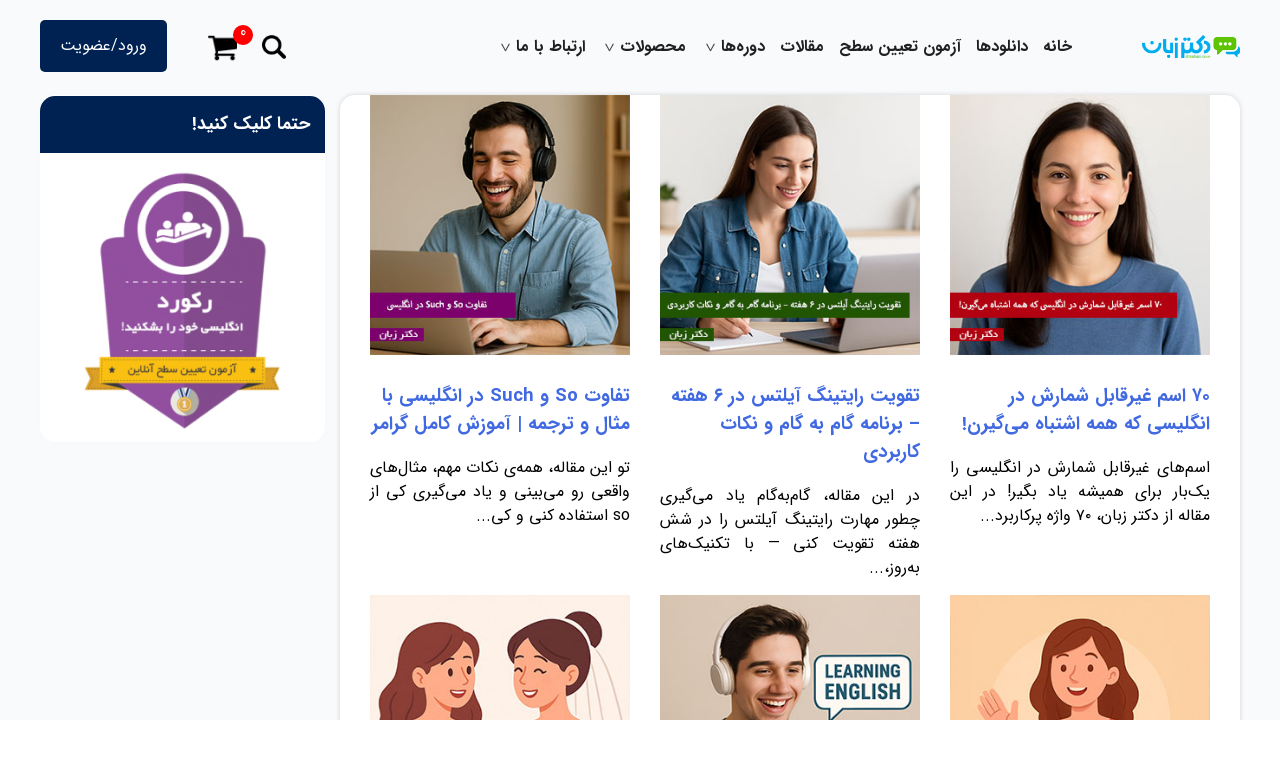

--- FILE ---
content_type: text/html; charset=UTF-8
request_url: https://drzaban.com/tag/%D9%88%DB%8C%DA%98%DA%AF%DB%8C-%D9%85%D8%AF%D8%B1%D8%B3%DB%8C%D9%86-%D8%AE%D9%88%D8%A8-%D8%B2%D8%A8%D8%A7%D9%86/
body_size: 29866
content:
<!doctype html><html dir="rtl" lang="fa-IR"><head><meta charset="UTF-8"> <script>var gform;gform||(document.addEventListener("gform_main_scripts_loaded",function(){gform.scriptsLoaded=!0}),document.addEventListener("gform/theme/scripts_loaded",function(){gform.themeScriptsLoaded=!0}),window.addEventListener("DOMContentLoaded",function(){gform.domLoaded=!0}),gform={domLoaded:!1,scriptsLoaded:!1,themeScriptsLoaded:!1,isFormEditor:()=>"function"==typeof InitializeEditor,callIfLoaded:function(o){return!(!gform.domLoaded||!gform.scriptsLoaded||!gform.themeScriptsLoaded&&!gform.isFormEditor()||(gform.isFormEditor()&&console.warn("The use of gform.initializeOnLoaded() is deprecated in the form editor context and will be removed in Gravity Forms 3.1."),o(),0))},initializeOnLoaded:function(o){gform.callIfLoaded(o)||(document.addEventListener("gform_main_scripts_loaded",()=>{gform.scriptsLoaded=!0,gform.callIfLoaded(o)}),document.addEventListener("gform/theme/scripts_loaded",()=>{gform.themeScriptsLoaded=!0,gform.callIfLoaded(o)}),window.addEventListener("DOMContentLoaded",()=>{gform.domLoaded=!0,gform.callIfLoaded(o)}))},hooks:{action:{},filter:{}},addAction:function(o,r,e,t){gform.addHook("action",o,r,e,t)},addFilter:function(o,r,e,t){gform.addHook("filter",o,r,e,t)},doAction:function(o){gform.doHook("action",o,arguments)},applyFilters:function(o){return gform.doHook("filter",o,arguments)},removeAction:function(o,r){gform.removeHook("action",o,r)},removeFilter:function(o,r,e){gform.removeHook("filter",o,r,e)},addHook:function(o,r,e,t,n){null==gform.hooks[o][r]&&(gform.hooks[o][r]=[]);var d=gform.hooks[o][r];null==n&&(n=r+"_"+d.length),gform.hooks[o][r].push({tag:n,callable:e,priority:t=null==t?10:t})},doHook:function(r,o,e){var t;if(e=Array.prototype.slice.call(e,1),null!=gform.hooks[r][o]&&((o=gform.hooks[r][o]).sort(function(o,r){return o.priority-r.priority}),o.forEach(function(o){"function"!=typeof(t=o.callable)&&(t=window[t]),"action"==r?t.apply(null,e):e[0]=t.apply(null,e)})),"filter"==r)return e[0]},removeHook:function(o,r,t,n){var e;null!=gform.hooks[o][r]&&(e=(e=gform.hooks[o][r]).filter(function(o,r,e){return!!(null!=n&&n!=o.tag||null!=t&&t!=o.priority)}),gform.hooks[o][r]=e)}});</script> <meta name="viewport" content="width=device-width, initial-scale=1"><link rel="profile" href="https://gmpg.org/xfn/11"><meta name='robots' content='index, follow, max-image-preview:large, max-snippet:-1, max-video-preview:-1' /><title>بایگانی‌های ویژگی مدرسین خوب زبان - دکتر زبان</title><link rel="canonical" href="https://drzaban.com/tag/ویژگی-مدرسین-خوب-زبان/" /><meta property="og:locale" content="fa_IR" /><meta property="og:type" content="article" /><meta property="og:title" content="بایگانی‌های ویژگی مدرسین خوب زبان" /><meta property="og:url" content="https://drzaban.com/tag/ویژگی-مدرسین-خوب-زبان/" /><meta property="og:site_name" content="دکتر زبان" /><meta property="og:image" content="https://drzaban.com/wp-content/uploads/2025/10/cropped-logo-4.png" /><meta property="og:image:width" content="98" /><meta property="og:image:height" content="23" /><meta property="og:image:type" content="image/png" /><meta name="twitter:card" content="summary_large_image" /> <script type="application/ld+json" class="yoast-schema-graph">{"@context":"https://schema.org","@graph":[{"@type":"CollectionPage","@id":"https://drzaban.com/tag/%d9%88%db%8c%da%98%da%af%db%8c-%d9%85%d8%af%d8%b1%d8%b3%db%8c%d9%86-%d8%ae%d9%88%d8%a8-%d8%b2%d8%a8%d8%a7%d9%86/","url":"https://drzaban.com/tag/%d9%88%db%8c%da%98%da%af%db%8c-%d9%85%d8%af%d8%b1%d8%b3%db%8c%d9%86-%d8%ae%d9%88%d8%a8-%d8%b2%d8%a8%d8%a7%d9%86/","name":"بایگانی‌های ویژگی مدرسین خوب زبان - دکتر زبان","isPartOf":{"@id":"https://drzaban.com/#website"},"primaryImageOfPage":{"@id":"https://drzaban.com/tag/%d9%88%db%8c%da%98%da%af%db%8c-%d9%85%d8%af%d8%b1%d8%b3%db%8c%d9%86-%d8%ae%d9%88%d8%a8-%d8%b2%d8%a8%d8%a7%d9%86/#primaryimage"},"image":{"@id":"https://drzaban.com/tag/%d9%88%db%8c%da%98%da%af%db%8c-%d9%85%d8%af%d8%b1%d8%b3%db%8c%d9%86-%d8%ae%d9%88%d8%a8-%d8%b2%d8%a8%d8%a7%d9%86/#primaryimage"},"thumbnailUrl":"https://drzaban.com/wp-content/uploads/2015/02/Who-Makes-for-the-Best-Language-Teacher2.png","breadcrumb":{"@id":"https://drzaban.com/tag/%d9%88%db%8c%da%98%da%af%db%8c-%d9%85%d8%af%d8%b1%d8%b3%db%8c%d9%86-%d8%ae%d9%88%d8%a8-%d8%b2%d8%a8%d8%a7%d9%86/#breadcrumb"},"inLanguage":"fa-IR"},{"@type":"ImageObject","inLanguage":"fa-IR","@id":"https://drzaban.com/tag/%d9%88%db%8c%da%98%da%af%db%8c-%d9%85%d8%af%d8%b1%d8%b3%db%8c%d9%86-%d8%ae%d9%88%d8%a8-%d8%b2%d8%a8%d8%a7%d9%86/#primaryimage","url":"https://drzaban.com/wp-content/uploads/2015/02/Who-Makes-for-the-Best-Language-Teacher2.png","contentUrl":"https://drzaban.com/wp-content/uploads/2015/02/Who-Makes-for-the-Best-Language-Teacher2.png","width":300,"height":300},{"@type":"BreadcrumbList","@id":"https://drzaban.com/tag/%d9%88%db%8c%da%98%da%af%db%8c-%d9%85%d8%af%d8%b1%d8%b3%db%8c%d9%86-%d8%ae%d9%88%d8%a8-%d8%b2%d8%a8%d8%a7%d9%86/#breadcrumb","itemListElement":[{"@type":"ListItem","position":1,"name":"خانه","item":"https://drzaban.com/"},{"@type":"ListItem","position":2,"name":"ویژگی مدرسین خوب زبان"}]},{"@type":"WebSite","@id":"https://drzaban.com/#website","url":"https://drzaban.com/","name":"دکتر زبان","description":"مرجع آموزش زبان انگلیسی","publisher":{"@id":"https://drzaban.com/#/schema/person/520fee681730c47d70e9f696cd13bdff"},"potentialAction":[{"@type":"SearchAction","target":{"@type":"EntryPoint","urlTemplate":"https://drzaban.com/?s={search_term_string}"},"query-input":{"@type":"PropertyValueSpecification","valueRequired":true,"valueName":"search_term_string"}}],"inLanguage":"fa-IR"},{"@type":["Person","Organization"],"@id":"https://drzaban.com/#/schema/person/520fee681730c47d70e9f696cd13bdff","name":"دکتر زبان","image":{"@type":"ImageObject","inLanguage":"fa-IR","@id":"https://drzaban.com/#/schema/person/image/","url":"https://drzaban.com/wp-content/uploads/2023/10/cropped-logo-4.png","contentUrl":"https://drzaban.com/wp-content/uploads/2023/10/cropped-logo-4.png","width":98,"height":23,"caption":"دکتر زبان"},"logo":{"@id":"https://drzaban.com/#/schema/person/image/"},"sameAs":["http://wp.com"]}]}</script> <link rel='dns-prefetch' href='//unpkg.com' /><link rel='dns-prefetch' href='//www.googletagmanager.com' /><link rel="alternate" type="application/rss+xml" title="دکتر زبان &raquo; ویژگی مدرسین خوب زبان خوراک برچسب" href="https://drzaban.com/tag/%d9%88%db%8c%da%98%da%af%db%8c-%d9%85%d8%af%d8%b1%d8%b3%db%8c%d9%86-%d8%ae%d9%88%d8%a8-%d8%b2%d8%a8%d8%a7%d9%86/feed/" /><link data-optimized="2" rel="stylesheet" href="https://drzaban.com/wp-content/litespeed/css/835bfdf449bf7a0b49a17370f052813a.css?ver=2c5ee" /> <script src="https://drzaban.com/wp-includes/js/jquery/jquery.min.js" id="jquery-core-js"></script> <script src="https://drzaban.com/wp-includes/js/jquery/jquery-migrate.min.js" id="jquery-migrate-js"></script> <script id="zxcvbn-async-js-extra">var _zxcvbnSettings = {"src":"https://drzaban.com/wp-includes/js/zxcvbn.min.js"};
//# sourceURL=zxcvbn-async-js-extra</script> <script src="https://drzaban.com/wp-includes/js/zxcvbn-async.min.js" id="zxcvbn-async-js"></script> <script src="//drzaban.com/wp-content/plugins/revslider/public/js/libs/tptools.js" id="tp-tools-js" async data-wp-strategy="async"></script> <script src="//drzaban.com/wp-content/plugins/revslider/public/js/sr7.js" id="sr7-js" async data-wp-strategy="async"></script> <script src="https://drzaban.com/wp-content/plugins/woocommerce/assets/js/jquery-blockui/jquery.blockUI.min.js" id="wc-jquery-blockui-js" data-wp-strategy="defer"></script> <script id="wc-add-to-cart-js-extra">var wc_add_to_cart_params = {"ajax_url":"/wp-admin/admin-ajax.php","wc_ajax_url":"/?wc-ajax=%%endpoint%%","i18n_view_cart":"\u0645\u0634\u0627\u0647\u062f\u0647 \u0633\u0628\u062f \u062e\u0631\u06cc\u062f","cart_url":"https://drzaban.com/cart/","is_cart":"","cart_redirect_after_add":"yes"};
//# sourceURL=wc-add-to-cart-js-extra</script> <script src="https://drzaban.com/wp-content/plugins/woocommerce/assets/js/frontend/add-to-cart.min.js" id="wc-add-to-cart-js" data-wp-strategy="defer"></script> <script src="https://drzaban.com/wp-content/plugins/woocommerce/assets/js/js-cookie/js.cookie.min.js" id="wc-js-cookie-js" data-wp-strategy="defer"></script> <script src="https://drzaban.com/wp-content/plugins/js_composer/assets/js/vendors/woocommerce-add-to-cart.js" id="vc_woocommerce-add-to-cart-js-js"></script> 
 <script src="https://www.googletagmanager.com/gtag/js?id=GT-TWRW8SXM" id="google_gtagjs-js" async></script> <script id="google_gtagjs-js-after">window.dataLayer = window.dataLayer || [];function gtag(){dataLayer.push(arguments);}
gtag("set","linker",{"domains":["drzaban.com"]});
gtag("js", new Date());
gtag("set", "developer_id.dZTNiMT", true);
gtag("config", "GT-TWRW8SXM");
 window._googlesitekit = window._googlesitekit || {}; window._googlesitekit.throttledEvents = []; window._googlesitekit.gtagEvent = (name, data) => { var key = JSON.stringify( { name, data } ); if ( !! window._googlesitekit.throttledEvents[ key ] ) { return; } window._googlesitekit.throttledEvents[ key ] = true; setTimeout( () => { delete window._googlesitekit.throttledEvents[ key ]; }, 5 ); gtag( "event", name, { ...data, event_source: "site-kit" } ); }; 
//# sourceURL=google_gtagjs-js-after</script> <script></script><link rel="https://api.w.org/" href="https://drzaban.com/wp-json/" /><link rel="alternate" title="JSON" type="application/json" href="https://drzaban.com/wp-json/wp/v2/tags/266" /><link rel="EditURI" type="application/rsd+xml" title="RSD" href="https://drzaban.com/xmlrpc.php?rsd" /><meta name="generator" content="WordPress 6.9" /><meta name="generator" content="WooCommerce 10.3.5" /><meta name="generator" content="Site Kit by Google 1.167.0" /><meta name="follow.[base64]" content="Khgk21163yyUf9MKjFS6"/>
<noscript><style>.woocommerce-product-gallery{ opacity: 1 !important; }</style></noscript><meta name="generator" content="Powered by WPBakery Page Builder - drag and drop page builder for WordPress."/><meta name="generator" content="Powered by Slider Revolution 6.7.25 - responsive, Mobile-Friendly Slider Plugin for WordPress with comfortable drag and drop interface." /><link rel="icon" href="https://drzaban.com/wp-content/uploads/2023/08/cropped-pod-2-mp3-image-32x32.jpg" sizes="32x32" /><link rel="icon" href="https://drzaban.com/wp-content/uploads/2023/08/cropped-pod-2-mp3-image-192x192.jpg" sizes="192x192" /><link rel="apple-touch-icon" href="https://drzaban.com/wp-content/uploads/2023/08/cropped-pod-2-mp3-image-180x180.jpg" /><meta name="msapplication-TileImage" content="https://drzaban.com/wp-content/uploads/2023/08/cropped-pod-2-mp3-image-270x270.jpg" /> <script>window._tpt			??= {};
	window.SR7			??= {};
	_tpt.R				??= {};
	_tpt.R.fonts		??= {};
	_tpt.R.fonts.customFonts??= {};
	SR7.devMode			=  false;
	SR7.F 				??= {};
	SR7.G				??= {};
	SR7.LIB				??= {};
	SR7.E				??= {};
	SR7.E.gAddons		??= {};
	SR7.E.php 			??= {};
	SR7.E.nonce			= '7ac2c80079';
	SR7.E.ajaxurl		= 'https://drzaban.com/wp-admin/admin-ajax.php';
	SR7.E.resturl		= 'https://drzaban.com/wp-json/';
	SR7.E.slug_path		= 'revslider/revslider.php';
	SR7.E.slug			= 'revslider';
	SR7.E.plugin_url	= 'https://drzaban.com/wp-content/plugins/revslider/';
	SR7.E.wp_plugin_url = 'https://drzaban.com/wp-content/plugins/';
	SR7.E.revision		= '6.7.25';
	SR7.E.fontBaseUrl	= '';
	SR7.G.breakPoints 	= [1240,1024,778,480];
	SR7.E.modules 		= ['module','page','slide','layer','draw','animate','srtools','canvas','defaults','carousel','navigation','media','modifiers','migration'];
	SR7.E.libs 			= ['WEBGL'];
	SR7.E.css 			= ['csslp','cssbtns','cssfilters','cssnav','cssmedia'];
	SR7.E.resources		= {};
	SR7.JSON			??= {};
/*! Slider Revolution 7.0 - Page Processor */
!function(){"use strict";window.SR7??={},window._tpt??={},SR7.version="Slider Revolution 6.7.16",_tpt.getWinDim=function(t){_tpt.screenHeightWithUrlBar??=window.innerHeight;let e=SR7.F?.modal?.visible&&SR7.M[SR7.F.module.getIdByAlias(SR7.F.modal.requested)];_tpt.scrollBar=window.innerWidth!==document.documentElement.clientWidth||e&&window.innerWidth!==e.c.module.clientWidth,_tpt.winW=window.innerWidth-(_tpt.scrollBar||"prepare"==t?_tpt.scrollBarW??_tpt.mesureScrollBar():0),_tpt.winH=window.innerHeight,_tpt.winWAll=document.documentElement.clientWidth},_tpt.getResponsiveLevel=function(t,e){SR7.M[e];return _tpt.closestGE(t,_tpt.winWAll)},_tpt.mesureScrollBar=function(){let t=document.createElement("div");return t.className="RSscrollbar-measure",t.style.width="100px",t.style.height="100px",t.style.overflow="scroll",t.style.position="absolute",t.style.top="-9999px",document.body.appendChild(t),_tpt.scrollBarW=t.offsetWidth-t.clientWidth,document.body.removeChild(t),_tpt.scrollBarW},_tpt.loadCSS=async function(t,e,s){return s?_tpt.R.fonts.required[e].status=1:(_tpt.R[e]??={},_tpt.R[e].status=1),new Promise(((n,i)=>{if(_tpt.isStylesheetLoaded(t))s?_tpt.R.fonts.required[e].status=2:_tpt.R[e].status=2,n();else{const o=document.createElement("link");o.rel="stylesheet";let l="text",r="css";o["type"]=l+"/"+r,o.href=t,o.onload=()=>{s?_tpt.R.fonts.required[e].status=2:_tpt.R[e].status=2,n()},o.onerror=()=>{s?_tpt.R.fonts.required[e].status=3:_tpt.R[e].status=3,i(new Error(`Failed to load CSS: ${t}`))},document.head.appendChild(o)}}))},_tpt.addContainer=function(t){const{tag:e="div",id:s,class:n,datas:i,textContent:o,iHTML:l}=t,r=document.createElement(e);if(s&&""!==s&&(r.id=s),n&&""!==n&&(r.className=n),i)for(const[t,e]of Object.entries(i))"style"==t?r.style.cssText=e:r.setAttribute(`data-${t}`,e);return o&&(r.textContent=o),l&&(r.innerHTML=l),r},_tpt.collector=function(){return{fragment:new DocumentFragment,add(t){var e=_tpt.addContainer(t);return this.fragment.appendChild(e),e},append(t){t.appendChild(this.fragment)}}},_tpt.isStylesheetLoaded=function(t){let e=t.split("?")[0];return Array.from(document.querySelectorAll('link[rel="stylesheet"], link[rel="preload"]')).some((t=>t.href.split("?")[0]===e))},_tpt.preloader={requests:new Map,preloaderTemplates:new Map,show:function(t,e){if(!e||!t)return;const{type:s,color:n}=e;if(s<0||"off"==s)return;const i=`preloader_${s}`;let o=this.preloaderTemplates.get(i);o||(o=this.build(s,n),this.preloaderTemplates.set(i,o)),this.requests.has(t)||this.requests.set(t,{count:0});const l=this.requests.get(t);clearTimeout(l.timer),l.count++,1===l.count&&(l.timer=setTimeout((()=>{l.preloaderClone=o.cloneNode(!0),l.anim&&l.anim.kill(),void 0!==_tpt.gsap?l.anim=_tpt.gsap.fromTo(l.preloaderClone,1,{opacity:0},{opacity:1}):l.preloaderClone.classList.add("sr7-fade-in"),t.appendChild(l.preloaderClone)}),150))},hide:function(t){if(!this.requests.has(t))return;const e=this.requests.get(t);e.count--,e.count<0&&(e.count=0),e.anim&&e.anim.kill(),0===e.count&&(clearTimeout(e.timer),e.preloaderClone&&(e.preloaderClone.classList.remove("sr7-fade-in"),e.anim=_tpt.gsap.to(e.preloaderClone,.3,{opacity:0,onComplete:function(){e.preloaderClone.remove()}})))},state:function(t){if(!this.requests.has(t))return!1;return this.requests.get(t).count>0},build:(t,e="#ffffff",s="")=>{if(t<0||"off"===t)return null;const n=parseInt(t);if(t="prlt"+n,isNaN(n))return null;if(_tpt.loadCSS(SR7.E.plugin_url+"public/css/preloaders/t"+n+".css","preloader_"+t),isNaN(n)||n<6){const i=`background-color:${e}`,o=1===n||2==n?i:"",l=3===n||4==n?i:"",r=_tpt.collector();["dot1","dot2","bounce1","bounce2","bounce3"].forEach((t=>r.add({tag:"div",class:t,datas:{style:l}})));const d=_tpt.addContainer({tag:"sr7-prl",class:`${t} ${s}`,datas:{style:o}});return r.append(d),d}{let i={};if(7===n){let t;e.startsWith("#")?(t=e.replace("#",""),t=`rgba(${parseInt(t.substring(0,2),16)}, ${parseInt(t.substring(2,4),16)}, ${parseInt(t.substring(4,6),16)}, `):e.startsWith("rgb")&&(t=e.slice(e.indexOf("(")+1,e.lastIndexOf(")")).split(",").map((t=>t.trim())),t=`rgba(${t[0]}, ${t[1]}, ${t[2]}, `),t&&(i.style=`border-top-color: ${t}0.65); border-bottom-color: ${t}0.15); border-left-color: ${t}0.65); border-right-color: ${t}0.15)`)}else 12===n&&(i.style=`background:${e}`);const o=[10,0,4,2,5,9,0,4,4,2][n-6],l=_tpt.collector(),r=l.add({tag:"div",class:"sr7-prl-inner",datas:i});Array.from({length:o}).forEach((()=>r.appendChild(l.add({tag:"span",datas:{style:`background:${e}`}}))));const d=_tpt.addContainer({tag:"sr7-prl",class:`${t} ${s}`});return l.append(d),d}}},SR7.preLoader={show:(t,e)=>{"off"!==(SR7.M[t]?.settings?.pLoader?.type??"off")&&_tpt.preloader.show(e||SR7.M[t].c.module,SR7.M[t]?.settings?.pLoader??{color:"#fff",type:10})},hide:(t,e)=>{"off"!==(SR7.M[t]?.settings?.pLoader?.type??"off")&&_tpt.preloader.hide(e||SR7.M[t].c.module)},state:(t,e)=>_tpt.preloader.state(e||SR7.M[t].c.module)},_tpt.prepareModuleHeight=function(t){window.SR7.M??={},window.SR7.M[t.id]??={},"ignore"==t.googleFont&&(SR7.E.ignoreGoogleFont=!0);let e=window.SR7.M[t.id];if(null==_tpt.scrollBarW&&_tpt.mesureScrollBar(),e.c??={},e.states??={},e.settings??={},e.settings.size??={},t.fixed&&(e.settings.fixed=!0),e.c.module=document.getElementById(t.id),e.c.adjuster=e.c.module.getElementsByTagName("sr7-adjuster")[0],e.c.content=e.c.module.getElementsByTagName("sr7-content")[0],"carousel"==t.type&&(e.c.carousel=e.c.content.getElementsByTagName("sr7-carousel")[0]),null==e.c.module||null==e.c.module)return;t.plType&&t.plColor&&(e.settings.pLoader={type:t.plType,color:t.plColor}),void 0===t.plType||"off"===t.plType||SR7.preLoader.state(t.id)&&SR7.preLoader.state(t.id,e.c.module)||SR7.preLoader.show(t.id,e.c.module),_tpt.winW||_tpt.getWinDim("prepare"),_tpt.getWinDim();let s=""+e.c.module.dataset?.modal;"modal"==s||"true"==s||"undefined"!==s&&"false"!==s||(e.settings.size.fullWidth=t.size.fullWidth,e.LEV??=_tpt.getResponsiveLevel(window.SR7.G.breakPoints,t.id),t.vpt=_tpt.fillArray(t.vpt,5),e.settings.vPort=t.vpt[e.LEV],void 0!==t.el&&"720"==t.el[4]&&t.gh[4]!==t.el[4]&&"960"==t.el[3]&&t.gh[3]!==t.el[3]&&"768"==t.el[2]&&t.gh[2]!==t.el[2]&&delete t.el,e.settings.size.height=null==t.el||null==t.el[e.LEV]||0==t.el[e.LEV]||"auto"==t.el[e.LEV]?_tpt.fillArray(t.gh,5,-1):_tpt.fillArray(t.el,5,-1),e.settings.size.width=_tpt.fillArray(t.gw,5,-1),e.settings.size.minHeight=_tpt.fillArray(t.mh??[0],5,-1),e.cacheSize={fullWidth:e.settings.size?.fullWidth,fullHeight:e.settings.size?.fullHeight},void 0!==t.off&&(t.off?.t&&(e.settings.size.m??={})&&(e.settings.size.m.t=t.off.t),t.off?.b&&(e.settings.size.m??={})&&(e.settings.size.m.b=t.off.b),t.off?.l&&(e.settings.size.p??={})&&(e.settings.size.p.l=t.off.l),t.off?.r&&(e.settings.size.p??={})&&(e.settings.size.p.r=t.off.r),e.offsetPrepared=!0),_tpt.updatePMHeight(t.id,t,!0))},_tpt.updatePMHeight=(t,e,s)=>{let n=SR7.M[t];var i=n.settings.size.fullWidth?_tpt.winW:n.c.module.parentNode.offsetWidth;i=0===i||isNaN(i)?_tpt.winW:i;let o=n.settings.size.width[n.LEV]||n.settings.size.width[n.LEV++]||n.settings.size.width[n.LEV--]||i,l=n.settings.size.height[n.LEV]||n.settings.size.height[n.LEV++]||n.settings.size.height[n.LEV--]||0,r=n.settings.size.minHeight[n.LEV]||n.settings.size.minHeight[n.LEV++]||n.settings.size.minHeight[n.LEV--]||0;if(l="auto"==l?0:l,l=parseInt(l),"carousel"!==e.type&&(i-=parseInt(e.onw??0)||0),n.MP=!n.settings.size.fullWidth&&i<o||_tpt.winW<o?Math.min(1,i/o):1,e.size.fullScreen||e.size.fullHeight){let t=parseInt(e.fho)||0,s=(""+e.fho).indexOf("%")>-1;e.newh=_tpt.winH-(s?_tpt.winH*t/100:t)}else e.newh=n.MP*Math.max(l,r);if(e.newh+=(parseInt(e.onh??0)||0)+(parseInt(e.carousel?.pt)||0)+(parseInt(e.carousel?.pb)||0),void 0!==e.slideduration&&(e.newh=Math.max(e.newh,parseInt(e.slideduration)/3)),e.shdw&&_tpt.buildShadow(e.id,e),n.c.adjuster.style.height=e.newh+"px",n.c.module.style.height=e.newh+"px",n.c.content.style.height=e.newh+"px",n.states.heightPrepared=!0,n.dims??={},n.dims.moduleRect=n.c.module.getBoundingClientRect(),n.c.content.style.left="-"+n.dims.moduleRect.left+"px",!n.settings.size.fullWidth)return s&&requestAnimationFrame((()=>{i!==n.c.module.parentNode.offsetWidth&&_tpt.updatePMHeight(e.id,e)})),void _tpt.bgStyle(e.id,e,window.innerWidth==_tpt.winW,!0);_tpt.bgStyle(e.id,e,window.innerWidth==_tpt.winW,!0),requestAnimationFrame((function(){s&&requestAnimationFrame((()=>{i!==n.c.module.parentNode.offsetWidth&&_tpt.updatePMHeight(e.id,e)}))})),n.earlyResizerFunction||(n.earlyResizerFunction=function(){requestAnimationFrame((function(){_tpt.getWinDim(),_tpt.moduleDefaults(e.id,e),_tpt.updateSlideBg(t,!0)}))},window.addEventListener("resize",n.earlyResizerFunction))},_tpt.buildShadow=function(t,e){let s=SR7.M[t];null==s.c.shadow&&(s.c.shadow=document.createElement("sr7-module-shadow"),s.c.shadow.classList.add("sr7-shdw-"+e.shdw),s.c.content.appendChild(s.c.shadow))},_tpt.bgStyle=async(t,e,s,n,i)=>{const o=SR7.M[t];if((e=e??o.settings).fixed&&!o.c.module.classList.contains("sr7-top-fixed")&&(o.c.module.classList.add("sr7-top-fixed"),o.c.module.style.position="fixed",o.c.module.style.width="100%",o.c.module.style.top="0px",o.c.module.style.left="0px",o.c.module.style.pointerEvents="none",o.c.module.style.zIndex=5e3,o.c.content.style.pointerEvents="none"),null==o.c.bgcanvas){let t=document.createElement("sr7-module-bg"),l=!1;if("string"==typeof e?.bg?.color&&e?.bg?.color.includes("{"))if(_tpt.gradient&&_tpt.gsap)e.bg.color=_tpt.gradient.convert(e.bg.color);else try{let t=JSON.parse(e.bg.color);(t?.orig||t?.string)&&(e.bg.color=JSON.parse(e.bg.color))}catch(t){return}let r="string"==typeof e?.bg?.color?e?.bg?.color||"transparent":e?.bg?.color?.string??e?.bg?.color?.orig??e?.bg?.color?.color??"transparent";if(t.style["background"+(String(r).includes("grad")?"":"Color")]=r,("transparent"!==r||i)&&(l=!0),o.offsetPrepared&&(t.style.visibility="hidden"),e?.bg?.image?.src&&(t.style.backgroundImage=`url(${e?.bg?.image.src})`,t.style.backgroundSize=""==(e.bg.image?.size??"")?"cover":e.bg.image.size,t.style.backgroundPosition=e.bg.image.position,t.style.backgroundRepeat=""==e.bg.image.repeat||null==e.bg.image.repeat?"no-repeat":e.bg.image.repeat,l=!0),!l)return;o.c.bgcanvas=t,e.size.fullWidth?t.style.width=_tpt.winW-(s&&_tpt.winH<document.body.offsetHeight?_tpt.scrollBarW:0)+"px":n&&(t.style.width=o.c.module.offsetWidth+"px"),e.sbt?.use?o.c.content.appendChild(o.c.bgcanvas):o.c.module.appendChild(o.c.bgcanvas)}o.c.bgcanvas.style.height=void 0!==e.newh?e.newh+"px":("carousel"==e.type?o.dims.module.h:o.dims.content.h)+"px",o.c.bgcanvas.style.left=!s&&e.sbt?.use||o.c.bgcanvas.closest("SR7-CONTENT")?"0px":"-"+(o?.dims?.moduleRect?.left??0)+"px"},_tpt.updateSlideBg=function(t,e){const s=SR7.M[t];let n=s.settings;s?.c?.bgcanvas&&(n.size.fullWidth?s.c.bgcanvas.style.width=_tpt.winW-(e&&_tpt.winH<document.body.offsetHeight?_tpt.scrollBarW:0)+"px":preparing&&(s.c.bgcanvas.style.width=s.c.module.offsetWidth+"px"))},_tpt.moduleDefaults=(t,e)=>{let s=SR7.M[t];null!=s&&null!=s.c&&null!=s.c.module&&(s.dims??={},s.dims.moduleRect=s.c.module.getBoundingClientRect(),s.c.content.style.left="-"+s.dims.moduleRect.left+"px",s.c.content.style.width=_tpt.winW-_tpt.scrollBarW+"px","carousel"==e.type&&(s.c.module.style.overflow="visible"),_tpt.bgStyle(t,e,window.innerWidth==_tpt.winW))},_tpt.getOffset=t=>{var e=t.getBoundingClientRect(),s=window.pageXOffset||document.documentElement.scrollLeft,n=window.pageYOffset||document.documentElement.scrollTop;return{top:e.top+n,left:e.left+s}},_tpt.fillArray=function(t,e){let s,n;t=Array.isArray(t)?t:[t];let i=Array(e),o=t.length;for(n=0;n<t.length;n++)i[n+(e-o)]=t[n],null==s&&"#"!==t[n]&&(s=t[n]);for(let t=0;t<e;t++)void 0!==i[t]&&"#"!=i[t]||(i[t]=s),s=i[t];return i},_tpt.closestGE=function(t,e){let s=Number.MAX_VALUE,n=-1;for(let i=0;i<t.length;i++)t[i]-1>=e&&t[i]-1-e<s&&(s=t[i]-1-e,n=i);return++n}}();</script> <noscript><style>.wpb_animate_when_almost_visible { opacity: 1; }</style></noscript>	 <script>(function(w,d,s,l,i){w[l]=w[l]||[];w[l].push({'gtm.start':
new Date().getTime(),event:'gtm.js'});var f=d.getElementsByTagName(s)[0],
j=d.createElement(s),dl=l!='dataLayer'?'&l='+l:'';j.async=true;j.src=
'https://www.googletagmanager.com/gtm.js?id='+i+dl;f.parentNode.insertBefore(j,f);
})(window,document,'script','dataLayer','GTM-KQ7VMF97');</script> </head><body class="rtl archive tag tag-266 wp-custom-logo wp-theme-drzaban theme-drzaban sfsi_actvite_theme_flat woocommerce-no-js hfeed woocommerce-active wpb-js-composer js-comp-ver-8.1 vc_responsive"><noscript><iframe data-lazyloaded="1" src="about:blank" data-src="https://www.googletagmanager.com/ns.html?id=GTM-KQ7VMF97"
height="0" width="0" style="display:none;visibility:hidden"></iframe><noscript><iframe src="https://www.googletagmanager.com/ns.html?id=GTM-KQ7VMF97"
height="0" width="0" style="display:none;visibility:hidden"></iframe></noscript></noscript><div id="page" class="site">
<a class="skip-link screen-reader-text" href="#primary">پرش به محتوا</a><header id="masthead" class="site-header"><div class="entry-content">
<a href="https://drzaban.com/" class="custom-logo-link" rel="home"><img width="98" height="23" src="https://drzaban.com/wp-content/uploads/2023/10/cropped-logo-4.png" class="custom-logo" alt="دکتر زبان" decoding="async" /></a><nav id="site-navigation" class="main-navigation show-mobile">
<button class="menu-toggle" aria-controls="primary-menu" aria-expanded="false"><img class="icon-menu" src="https://drzaban.com/wp-content/themes/drzaban/img/menu2.png"></button><div class="menu-menu-mobile-container"><ul id="primary-menu" class="menu"><li id="menu-item-51872" class="menu-item menu-item-type-post_type menu-item-object-page menu-item-home menu-item-51872"><a href="https://drzaban.com/">صفحه اصلی</a></li><li id="menu-item-52018" class="menu-item menu-item-type-post_type menu-item-object-page menu-item-52018"><a href="https://drzaban.com/learning-resources/">دانلودها</a></li><li id="menu-item-52041" class="menu-item menu-item-type-post_type menu-item-object-page menu-item-52041"><a href="https://drzaban.com/english-level-test/">آزمون تعیین سطح</a></li><li id="menu-item-51877" class="menu-item menu-item-type-custom menu-item-object-custom menu-item-51877"><a href="https://drzaban.com/blog/">مقالات</a></li><li id="menu-item-51874" class="menu-item menu-item-type-post_type menu-item-object-page menu-item-51874"><a href="https://drzaban.com/courses-list/">دوره‌ها</a></li><li id="menu-item-51873" class="menu-item menu-item-type-post_type menu-item-object-page menu-item-51873"><a href="https://drzaban.com/products-list/">محصولات</a></li><li id="menu-item-51878" class="menu-item menu-item-type-custom menu-item-object-custom menu-item-51878"><a href="https://drzaban.com/contact/">ارتباط با ما</a></li></ul></div></nav><nav id="site-navigation" class="main-navigation hidden-mobile"><div class="menu-menu-1-container"><ul id="primary-menu" class="menu"><li id="menu-item-25" class="menu-item menu-item-type-custom menu-item-object-custom menu-item-home menu-item-25"><a href="https://drzaban.com/">خانه</a></li><li id="menu-item-51995" class="menu-item menu-item-type-post_type menu-item-object-page menu-item-51995"><a href="https://drzaban.com/learning-resources/">دانلودها</a></li><li id="menu-item-52042" class="menu-item menu-item-type-post_type menu-item-object-page menu-item-52042"><a href="https://drzaban.com/english-level-test/">آزمون تعیین سطح</a></li><li id="menu-item-48555" class="menu-item menu-item-type-post_type menu-item-object-page menu-item-48555"><a href="https://drzaban.com/blog/">مقالات</a></li><li id="menu-item-51865" class="menu-item menu-item-type-post_type menu-item-object-page menu-item-has-children menu-item-51865"><a href="https://drzaban.com/courses-list/">دوره‌ها</a><ul class="sub-menu"><li id="menu-item-48535" class="menu-item menu-item-type-post_type menu-item-object-page menu-item-48535"><a href="https://drzaban.com/formula-1/">دوره جامع مکالمه آنلاین فرمول ۱</a></li><li id="menu-item-48539" class="menu-item menu-item-type-post_type menu-item-object-page menu-item-48539"><a href="https://drzaban.com/finisher-english-course/">دوره کمربند مشکی مکالمه سریع</a></li><li id="menu-item-52547" class="menu-item menu-item-type-post_type menu-item-object-page menu-item-52547"><a href="https://drzaban.com/ielts-coaching/">دوره خصوصی کوچینگ آیلتس</a></li><li id="menu-item-52574" class="menu-item menu-item-type-post_type menu-item-object-page menu-item-52574"><a href="https://drzaban.com/ielts-master-grammar/">مستر کلاس گرامر آیلتس</a></li><li id="menu-item-48542" class="menu-item menu-item-type-post_type menu-item-object-page menu-item-48542"><a href="https://drzaban.com/english-starter-course/">دوره مبانی مکالمه در 7 روز</a></li><li id="menu-item-48514" class="menu-item menu-item-type-post_type menu-item-object-page menu-item-48514"><a href="https://drzaban.com/minicourse-tenses/">مینی کورس زمانها</a></li></ul></li><li id="menu-item-51869" class="menu-item menu-item-type-post_type menu-item-object-page menu-item-has-children menu-item-51869"><a href="https://drzaban.com/products-list/">محصولات</a><ul class="sub-menu"><li id="menu-item-48966" class="menu-item menu-item-type-post_type menu-item-object-page menu-item-48966"><a href="https://drzaban.com/speaking-take-off-book/">کتاب اسپیکینگ تیک آف</a></li><li id="menu-item-48516" class="menu-item menu-item-type-post_type menu-item-object-page menu-item-48516"><a href="https://drzaban.com/real-american-english/">کتاب انگلیسی واقعی آمریکایی</a></li><li id="menu-item-48517" class="menu-item menu-item-type-post_type menu-item-object-page menu-item-48517"><a href="https://drzaban.com/speak-english-without-grammar/">کتاب مکالمه بدون گرامر</a></li><li id="menu-item-48518" class="menu-item menu-item-type-post_type menu-item-object-page menu-item-48518"><a href="https://drzaban.com/101-keys/">کتاب 101 کلید مکالمه آسان انگلیسی</a></li></ul></li><li id="menu-item-48544" class="menu-item menu-item-type-post_type menu-item-object-page menu-item-has-children menu-item-48544"><a href="https://drzaban.com/contact-2-2/">ارتباط با ما</a><ul class="sub-menu"><li id="menu-item-48545" class="menu-item menu-item-type-post_type menu-item-object-page menu-item-48545"><a href="https://drzaban.com/contact/">تماس با ما</a></li><li id="menu-item-48546" class="menu-item menu-item-type-post_type menu-item-object-page menu-item-48546"><a href="https://drzaban.com/about-us/">درباره ما</a></li></ul></li></ul></div></nav><div class="vc_btn3-container  wk_btn_orang vc_btn3-right">
<span href="?login=true" onclick="jQuery('this').digits_login_modal(jQuery(this));return false;" attr-disclick="1" class="digits-login-modal"   type="10"><span>ورود/عضویت</span></span></div><div class="cart">
<a href="https://drzaban.com/cart/"> <span class="cart_cont">0 </span> </a></div><div class="header_search"><form action="/" method="get" class="header_search_form">
<input type="text" name="s" id="search" placeholder="جستجو ..." value="" /></form></div></div></header><article class="entry-content"><div class="page_side post_sides wpb_column vc_column_container vc_col-sm-3"><aside id="secondary" class="widget-area sidebar"><section id="media_image-2" class="widget widget_media_image"><h2 class="widget-title">حتما کلیک کنید!</h2><a href="https://drzaban.com/english-level-test/"><img width="300" height="300" src="https://drzaban.com/wp-content/uploads/2023/07/drzaban-test-300x300.png" class="image wp-image-44392  attachment-medium size-medium" alt="" style="max-width: 100%; height: auto;" decoding="async" fetchpriority="high" srcset="https://drzaban.com/wp-content/uploads/2023/07/drzaban-test-300x300.png 300w, https://drzaban.com/wp-content/uploads/2023/07/drzaban-test-150x150.png 150w, https://drzaban.com/wp-content/uploads/2023/07/drzaban-test-100x100.png 100w, https://drzaban.com/wp-content/uploads/2023/07/drzaban-test.png 367w" sizes="(max-width: 300px) 100vw, 300px" /></a></section></aside></div><div class="entry-content wpb_column vc_column_container vc_col-sm-9 blog_body"><div class="vc_col-sm-4 blog_post_item">
<img width="300" height="300" src="https://drzaban.com/wp-content/uploads/2025/10/so-vs-such-grammar.jpg" class="attachment-medium size-medium wp-post-image" alt="" decoding="async" srcset="https://drzaban.com/wp-content/uploads/2025/10/so-vs-such-grammar.jpg 300w, https://drzaban.com/wp-content/uploads/2025/10/so-vs-such-grammar-150x150.jpg 150w, https://drzaban.com/wp-content/uploads/2025/10/so-vs-such-grammar-50x50.jpg 50w, https://drzaban.com/wp-content/uploads/2025/10/so-vs-such-grammar-100x100.jpg 100w" sizes="(max-width: 300px) 100vw, 300px" /><h3><a href="https://drzaban.com/so-vs-such-grammar/">تفاوت So و Such در انگلیسی با مثال و ترجمه | آموزش کامل گرامر</a></h3><p>تو این مقاله، همه‌ی نکات مهم، مثال‌های واقعی رو می‌بینی و یاد می‌گیری کی از so استفاده کنی و کی...</p></div><div class="vc_col-sm-4 blog_post_item">
<img width="300" height="300" src="https://drzaban.com/wp-content/uploads/2025/10/ielts-writing-6-weeks.jpg" class="attachment-medium size-medium wp-post-image" alt="" decoding="async" srcset="https://drzaban.com/wp-content/uploads/2025/10/ielts-writing-6-weeks.jpg 300w, https://drzaban.com/wp-content/uploads/2025/10/ielts-writing-6-weeks-150x150.jpg 150w, https://drzaban.com/wp-content/uploads/2025/10/ielts-writing-6-weeks-50x50.jpg 50w, https://drzaban.com/wp-content/uploads/2025/10/ielts-writing-6-weeks-100x100.jpg 100w" sizes="(max-width: 300px) 100vw, 300px" /><h3><a href="https://drzaban.com/ielts-writing-6-weeks/">تقویت رایتینگ آیلتس در ۶ هفته – برنامه گام به گام و نکات کاربردی</a></h3><p>در این مقاله، گام‌به‌گام یاد می‌گیری چطور مهارت رایتینگ آیلتس را در شش هفته تقویت کنی — با تکنیک‌های به‌روز،...</p></div><div class="vc_col-sm-4 blog_post_item">
<img width="300" height="300" src="https://drzaban.com/wp-content/uploads/2025/10/uncountable-nouns-drzaban.jpg" class="attachment-medium size-medium wp-post-image" alt="آموزش اسم‌های غیرقابل شمارش در انگلیسی با مثال و ترجمه فارسی" decoding="async" srcset="https://drzaban.com/wp-content/uploads/2025/10/uncountable-nouns-drzaban.jpg 300w, https://drzaban.com/wp-content/uploads/2025/10/uncountable-nouns-drzaban-150x150.jpg 150w, https://drzaban.com/wp-content/uploads/2025/10/uncountable-nouns-drzaban-50x50.jpg 50w, https://drzaban.com/wp-content/uploads/2025/10/uncountable-nouns-drzaban-100x100.jpg 100w" sizes="(max-width: 300px) 100vw, 300px" /><h3><a href="https://drzaban.com/uncountable-nouns-in-english/">۷۰ اسم غیرقابل شمارش در انگلیسی که همه اشتباه می‌گیرن!</a></h3><p>اسم‌های غیرقابل شمارش در انگلیسی را یک‌بار برای همیشه یاد بگیر! در این مقاله از دکتر زبان، ۷۰ واژه پرکاربرد...</p></div><div class="vc_col-sm-4 blog_post_item">
<img width="300" height="300" src="https://drzaban.com/wp-content/uploads/2025/09/wedding-dialogue.jpg" class="attachment-medium size-medium wp-post-image" alt="" decoding="async" srcset="https://drzaban.com/wp-content/uploads/2025/09/wedding-dialogue.jpg 300w, https://drzaban.com/wp-content/uploads/2025/09/wedding-dialogue-150x150.jpg 150w, https://drzaban.com/wp-content/uploads/2025/09/wedding-dialogue-50x50.jpg 50w, https://drzaban.com/wp-content/uploads/2025/09/wedding-dialogue-100x100.jpg 100w" sizes="(max-width: 300px) 100vw, 300px" /><h3><a href="https://drzaban.com/wedding-dialogue/">مکالمه انگلیسی دعوت به عروسی</a></h3><p>تو این مکالمه یاد می‌گیری چطور کسی رو به جشن دعوت کنی، درباره‌ی تاریخ و مکان مراسم حرف بزنی و...</p></div><div class="vc_col-sm-4 blog_post_item">
<img width="300" height="300" src="https://drzaban.com/wp-content/uploads/2025/08/real-english-daily-12.jpg" class="attachment-medium size-medium wp-post-image" alt="" decoding="async" srcset="https://drzaban.com/wp-content/uploads/2025/08/real-english-daily-12.jpg 300w, https://drzaban.com/wp-content/uploads/2025/08/real-english-daily-12-150x150.jpg 150w, https://drzaban.com/wp-content/uploads/2025/08/real-english-daily-12-50x50.jpg 50w, https://drzaban.com/wp-content/uploads/2025/08/real-english-daily-12-100x100.jpg 100w" sizes="(max-width: 300px) 100vw, 300px" /><h3><a href="https://drzaban.com/real-english-daily-12/">انگلیسی واقعی روزانه – شماره 12</a></h3><p>به روز دوازدهم از مسیر جذاب یادگیری زبان انگلیسی خوش اومدید! امروز قراره چند عبارت ساده اما پرکاربرد رو با...</p></div><div class="vc_col-sm-4 blog_post_item">
<img width="300" height="300" src="https://drzaban.com/wp-content/uploads/2025/08/eal-english-daily-11.jpg" class="attachment-medium size-medium wp-post-image" alt="" decoding="async" srcset="https://drzaban.com/wp-content/uploads/2025/08/eal-english-daily-11.jpg 300w, https://drzaban.com/wp-content/uploads/2025/08/eal-english-daily-11-150x150.jpg 150w, https://drzaban.com/wp-content/uploads/2025/08/eal-english-daily-11-50x50.jpg 50w, https://drzaban.com/wp-content/uploads/2025/08/eal-english-daily-11-100x100.jpg 100w" sizes="(max-width: 300px) 100vw, 300px" /><h3><a href="https://drzaban.com/real-english-daily-11/">انگلیسی واقعی روزانه – شماره 11</a></h3><p>به روز یازدهم از مسیر جذاب یادگیری انگلیسی واقعی خوش اومدین! امروز می‌خوایم چند تا عبارت ساده ولی پرکاربرد رو...</p></div><div class="vc_col-sm-4 blog_post_item">
<img width="300" height="300" src="https://drzaban.com/wp-content/uploads/2025/08/eal-english-daily-10.jpg" class="attachment-medium size-medium wp-post-image" alt="انگلیسی واقعی روزانه – شماره 10" decoding="async" srcset="https://drzaban.com/wp-content/uploads/2025/08/eal-english-daily-10.jpg 300w, https://drzaban.com/wp-content/uploads/2025/08/eal-english-daily-10-150x150.jpg 150w, https://drzaban.com/wp-content/uploads/2025/08/eal-english-daily-10-50x50.jpg 50w, https://drzaban.com/wp-content/uploads/2025/08/eal-english-daily-10-100x100.jpg 100w" sizes="(max-width: 300px) 100vw, 300px" /><h3><a href="https://drzaban.com/real-english-daily-10/">انگلیسی واقعی روزانه – شماره 10</a></h3><p>خوش اومدین به روز دهم از سفر یادگیری انگلیسی واقعی! امروز قراره با چند اصطلاح خیلی کاربردی و جذاب آشنا...</p></div><div class="vc_col-sm-4 blog_post_item">
<img width="300" height="300" src="https://drzaban.com/wp-content/uploads/2025/08/eal-english-daily-9.jpg" class="attachment-medium size-medium wp-post-image" alt="انگلیسی واقعی روزانه – شماره 9" decoding="async" srcset="https://drzaban.com/wp-content/uploads/2025/08/eal-english-daily-9.jpg 300w, https://drzaban.com/wp-content/uploads/2025/08/eal-english-daily-9-150x150.jpg 150w, https://drzaban.com/wp-content/uploads/2025/08/eal-english-daily-9-50x50.jpg 50w, https://drzaban.com/wp-content/uploads/2025/08/eal-english-daily-9-100x100.jpg 100w" sizes="(max-width: 300px) 100vw, 300px" /><h3><a href="https://drzaban.com/real-english-daily-9/">انگلیسی واقعی روزانه – شماره 9</a></h3><p>انگلیسی واقعی روزانه – خوش اومدی به روز نهم! امروز هم با چند تا اصطلاح پرکاربرد انگلیسی سر و کار...</p></div><div class="vc_col-sm-4 blog_post_item">
<img width="300" height="300" src="https://drzaban.com/wp-content/uploads/2025/08/eal-english-daily-8.jpg" class="attachment-medium size-medium wp-post-image" alt="" decoding="async" srcset="https://drzaban.com/wp-content/uploads/2025/08/eal-english-daily-8.jpg 300w, https://drzaban.com/wp-content/uploads/2025/08/eal-english-daily-8-150x150.jpg 150w, https://drzaban.com/wp-content/uploads/2025/08/eal-english-daily-8-50x50.jpg 50w, https://drzaban.com/wp-content/uploads/2025/08/eal-english-daily-8-100x100.jpg 100w" sizes="(max-width: 300px) 100vw, 300px" /><h3><a href="https://drzaban.com/real-english-daily-8/">انگلیسی واقعی روزانه – شماره 8</a></h3><p>انگلیسی واقعی روزانه – خوش اومدی به روز هشتم! امروز هم می‌خوایم بریم سراغ چند تا اصطلاح کاربردی و جذاب...</p></div><div class="vc_col-sm-4 blog_post_item">
<img width="300" height="300" src="https://drzaban.com/wp-content/uploads/2025/08/real-english-daily-7.jpg" class="attachment-medium size-medium wp-post-image" alt="" decoding="async" srcset="https://drzaban.com/wp-content/uploads/2025/08/real-english-daily-7.jpg 300w, https://drzaban.com/wp-content/uploads/2025/08/real-english-daily-7-150x150.jpg 150w, https://drzaban.com/wp-content/uploads/2025/08/real-english-daily-7-50x50.jpg 50w, https://drzaban.com/wp-content/uploads/2025/08/real-english-daily-7-100x100.jpg 100w" sizes="(max-width: 300px) 100vw, 300px" /><h3><a href="https://drzaban.com/real-english-daily-7/">انگلیسی واقعی روزانه – شماره 7</a></h3><p>به روز هفتم انگلیسی واقعی روزانه خوش اومدی! امروز هم قراره با هم بریم سراغ چند تا اصطلاح کاربردی و...</p></div><div class="vc_col-sm-4 blog_post_item">
<img width="300" height="300" src="https://drzaban.com/wp-content/uploads/2025/08/real-english-daily-6.jpg" class="attachment-medium size-medium wp-post-image" alt="" decoding="async" srcset="https://drzaban.com/wp-content/uploads/2025/08/real-english-daily-6.jpg 300w, https://drzaban.com/wp-content/uploads/2025/08/real-english-daily-6-150x150.jpg 150w, https://drzaban.com/wp-content/uploads/2025/08/real-english-daily-6-50x50.jpg 50w, https://drzaban.com/wp-content/uploads/2025/08/real-english-daily-6-100x100.jpg 100w" sizes="(max-width: 300px) 100vw, 300px" /><h3><a href="https://drzaban.com/real-english-daily-6/">انگلیسی واقعی روزانه – شماره 6</a></h3><p>به روز ششم انگلیسی واقعی روزانه خوش اومدی! امروز قراره چند تا اصطلاح پرکاربرد انگلیسی رو یاد بگیری که توی...</p></div><div class="vc_col-sm-4 blog_post_item">
<img width="300" height="300" src="https://drzaban.com/wp-content/uploads/2025/08/real-english-daily-5-1.jpg" class="attachment-medium size-medium wp-post-image" alt="" decoding="async" srcset="https://drzaban.com/wp-content/uploads/2025/08/real-english-daily-5-1.jpg 300w, https://drzaban.com/wp-content/uploads/2025/08/real-english-daily-5-1-150x150.jpg 150w, https://drzaban.com/wp-content/uploads/2025/08/real-english-daily-5-1-50x50.jpg 50w, https://drzaban.com/wp-content/uploads/2025/08/real-english-daily-5-1-100x100.jpg 100w" sizes="(max-width: 300px) 100vw, 300px" /><h3><a href="https://drzaban.com/real-english-daily-5/">انگلیسی واقعی روزانه – شماره 5</a></h3><p>به پنجمین درس از سری «انگلیسی واقعی روزانه» خوش اومدی! تو این مسیر یادگیری، هر روز داریم یه قدم مهم...</p></div><div class="vc_col-sm-4 blog_post_item">
<img width="300" height="300" src="https://drzaban.com/wp-content/uploads/2025/08/real-english-daily-4.jpg" class="attachment-medium size-medium wp-post-image" alt="" decoding="async" srcset="https://drzaban.com/wp-content/uploads/2025/08/real-english-daily-4.jpg 300w, https://drzaban.com/wp-content/uploads/2025/08/real-english-daily-4-150x150.jpg 150w, https://drzaban.com/wp-content/uploads/2025/08/real-english-daily-4-50x50.jpg 50w, https://drzaban.com/wp-content/uploads/2025/08/real-english-daily-4-100x100.jpg 100w" sizes="(max-width: 300px) 100vw, 300px" /><h3><a href="https://drzaban.com/real-english-daily-4/">انگلیسی واقعی روزانه – شماره 4</a></h3><p>به چهارمین درس از سری "انگلیسی واقعی روزانه" خوش اومدی! هر روز داریم با هم یه قدم کوچیک ولی مهم...</p></div><div class="vc_col-sm-4 blog_post_item">
<img width="300" height="300" src="https://drzaban.com/wp-content/uploads/2025/08/real-english-daily-3.jpg" class="attachment-medium size-medium wp-post-image" alt="" decoding="async" srcset="https://drzaban.com/wp-content/uploads/2025/08/real-english-daily-3.jpg 300w, https://drzaban.com/wp-content/uploads/2025/08/real-english-daily-3-150x150.jpg 150w, https://drzaban.com/wp-content/uploads/2025/08/real-english-daily-3-50x50.jpg 50w, https://drzaban.com/wp-content/uploads/2025/08/real-english-daily-3-100x100.jpg 100w" sizes="(max-width: 300px) 100vw, 300px" /><h3><a href="https://drzaban.com/real-english-daily-3/">انگلیسی واقعی روزانه – شماره 3</a></h3><p>به سومین درس از سری "انگلیسی واقعی روزانه" خوش اومدی! قراره با هم هر روز یه کمکی دیگه به انگلیسی...</p></div><div class="vc_col-sm-4 blog_post_item">
<img width="300" height="300" src="https://drzaban.com/wp-content/uploads/2025/08/real-english-daily-2.jpg" class="attachment-medium size-medium wp-post-image" alt="انگلیسی واقعی روزانه – شماره ۲" decoding="async" srcset="https://drzaban.com/wp-content/uploads/2025/08/real-english-daily-2.jpg 300w, https://drzaban.com/wp-content/uploads/2025/08/real-english-daily-2-150x150.jpg 150w, https://drzaban.com/wp-content/uploads/2025/08/real-english-daily-2-50x50.jpg 50w, https://drzaban.com/wp-content/uploads/2025/08/real-english-daily-2-100x100.jpg 100w" sizes="(max-width: 300px) 100vw, 300px" /><h3><a href="https://drzaban.com/real-english-daily-2/">انگلیسی واقعی روزانه – شماره ۲</a></h3><p>سلام به تو زبان‌باز باانگیزه! 😎 این دومین درس از سری انگلیسی واقعی روزانه است. قراره هر روز با هم...</p></div><div class="vc_col-sm-4 blog_post_item">
<img width="300" height="300" src="https://drzaban.com/wp-content/uploads/2025/08/real-english-daily-1.jpg" class="attachment-medium size-medium wp-post-image" alt="انگلیسی واقعی روزانه – شماره ۱" decoding="async" srcset="https://drzaban.com/wp-content/uploads/2025/08/real-english-daily-1.jpg 300w, https://drzaban.com/wp-content/uploads/2025/08/real-english-daily-1-150x150.jpg 150w, https://drzaban.com/wp-content/uploads/2025/08/real-english-daily-1-50x50.jpg 50w, https://drzaban.com/wp-content/uploads/2025/08/real-english-daily-1-100x100.jpg 100w" sizes="(max-width: 300px) 100vw, 300px" /><h3><a href="https://drzaban.com/real-english-daily-1/">انگلیسی واقعی روزانه – شماره ۱</a></h3><p>به «انگلیسی واقعی روزانه» خوش اومدی! از امروز، هر روز با یک درس کوتاه و کاربردی همراهت هستیم تا بتونی...</p></div><div class="vc_col-sm-4 blog_post_item">
<img width="300" height="300" src="https://drzaban.com/wp-content/uploads/2025/06/english-conversation-on-the-bus.jpg" class="attachment-medium size-medium wp-post-image" alt="" decoding="async" srcset="https://drzaban.com/wp-content/uploads/2025/06/english-conversation-on-the-bus.jpg 300w, https://drzaban.com/wp-content/uploads/2025/06/english-conversation-on-the-bus-150x150.jpg 150w, https://drzaban.com/wp-content/uploads/2025/06/english-conversation-on-the-bus-50x50.jpg 50w, https://drzaban.com/wp-content/uploads/2025/06/english-conversation-on-the-bus-100x100.jpg 100w" sizes="(max-width: 300px) 100vw, 300px" /><h3><a href="https://drzaban.com/english-conversation-on-the-bus/">مکالمه انگلیسی در اتوبوس</a></h3><p>در این مکالمه واقعی و کاربردی، با جملات و اصطلاحاتی آشنا می‌شوید که هنگام سوار شدن به اتوبوس، پرسیدن مسیر،...</p></div><div class="vc_col-sm-4 blog_post_item">
<img width="300" height="300" src="https://drzaban.com/wp-content/uploads/2025/06/100-essential-linking-words.jpg" class="attachment-medium size-medium wp-post-image" alt="" decoding="async" srcset="https://drzaban.com/wp-content/uploads/2025/06/100-essential-linking-words.jpg 300w, https://drzaban.com/wp-content/uploads/2025/06/100-essential-linking-words-150x150.jpg 150w, https://drzaban.com/wp-content/uploads/2025/06/100-essential-linking-words-50x50.jpg 50w, https://drzaban.com/wp-content/uploads/2025/06/100-essential-linking-words-100x100.jpg 100w" sizes="(max-width: 300px) 100vw, 300px" /><h3><a href="https://drzaban.com/100-essential-linking-words/">100 کلمه ربط مهم انگلیسی برای آیلتس و مکالمه</a></h3><p>در این مقاله، ما به شما پرکاربردترین و مهم‌ترین واژه‌های ربط را معرفی می‌کنیم و با مثال‌های ساده و ترجمه...</p></div><div class="vc_col-sm-4 blog_post_item">
<img width="300" height="300" src="https://drzaban.com/wp-content/uploads/2025/05/50-common-english-sentences.jpg" class="attachment-medium size-medium wp-post-image" alt="" decoding="async" srcset="https://drzaban.com/wp-content/uploads/2025/05/50-common-english-sentences.jpg 300w, https://drzaban.com/wp-content/uploads/2025/05/50-common-english-sentences-150x150.jpg 150w, https://drzaban.com/wp-content/uploads/2025/05/50-common-english-sentences-50x50.jpg 50w, https://drzaban.com/wp-content/uploads/2025/05/50-common-english-sentences-100x100.jpg 100w" sizes="(max-width: 300px) 100vw, 300px" /><h3><a href="https://drzaban.com/50-common-english-sentences/">۵۰ جمله‌ی ضروری در مکالمات واقعی انگلیسی</a></h3><p>در این مقاله، با ۵۰ جمله ضروری در مکالمات واقعی انگلیسی آشنا می‌شوید که به شما کمک می‌کنند راحت‌تر و...</p></div><div class="vc_col-sm-4 blog_post_item">
<img width="300" height="300" src="https://drzaban.com/wp-content/uploads/2025/05/ai-in-english-language-learning.jpg" class="attachment-medium size-medium wp-post-image" alt="" decoding="async" srcset="https://drzaban.com/wp-content/uploads/2025/05/ai-in-english-language-learning.jpg 300w, https://drzaban.com/wp-content/uploads/2025/05/ai-in-english-language-learning-150x150.jpg 150w, https://drzaban.com/wp-content/uploads/2025/05/ai-in-english-language-learning-50x50.jpg 50w, https://drzaban.com/wp-content/uploads/2025/05/ai-in-english-language-learning-100x100.jpg 100w" sizes="(max-width: 300px) 100vw, 300px" /><h3><a href="https://drzaban.com/ai-in-english-language-learning/">هوش مصنوعی در خدمت یادگیری زبان انگلیسی</a></h3><p>آیا هوش مصنوعی می‌تواند یادگیری زبان را سریع‌تر، جذاب‌تر و شخصی‌سازی‌شده‌تر کند؟ بله! در این مقاله، با هم بررسی می‌کنیم...</p></div><div class="vc_col-sm-4 blog_post_item">
<img width="300" height="300" src="https://drzaban.com/wp-content/uploads/2025/05/english-phone-phrases-secretaries.jpg" class="attachment-medium size-medium wp-post-image" alt="" decoding="async" srcset="https://drzaban.com/wp-content/uploads/2025/05/english-phone-phrases-secretaries.jpg 300w, https://drzaban.com/wp-content/uploads/2025/05/english-phone-phrases-secretaries-150x150.jpg 150w, https://drzaban.com/wp-content/uploads/2025/05/english-phone-phrases-secretaries-50x50.jpg 50w, https://drzaban.com/wp-content/uploads/2025/05/english-phone-phrases-secretaries-100x100.jpg 100w" sizes="(max-width: 300px) 100vw, 300px" /><h3><a href="https://drzaban.com/english-phone-phrases-secretaries/">۵۰ جمله ضروری و حرفه‌ای انگلیسی برای مکالمه تلفنی منشی‌ها + ترجمه فارسی</a></h3><p>اگر منشی، دستیار اداری یا مسئول دفتر هستید و روزانه با تماس‌های تلفنی متعددی به زبان انگلیسی سروکار دارید، این...</p></div><div class="vc_col-sm-4 blog_post_item">
<img width="300" height="300" src="https://drzaban.com/wp-content/uploads/2025/05/ielts-grammar-mistakes.jpg" class="attachment-medium size-medium wp-post-image" alt="" decoding="async" srcset="https://drzaban.com/wp-content/uploads/2025/05/ielts-grammar-mistakes.jpg 300w, https://drzaban.com/wp-content/uploads/2025/05/ielts-grammar-mistakes-150x150.jpg 150w, https://drzaban.com/wp-content/uploads/2025/05/ielts-grammar-mistakes-50x50.jpg 50w, https://drzaban.com/wp-content/uploads/2025/05/ielts-grammar-mistakes-100x100.jpg 100w" sizes="(max-width: 300px) 100vw, 300px" /><h3><a href="https://drzaban.com/ielts-grammar-mistakes/">این ۱۰ اشتباه گرامری باعث می‌شه نمره آیلتست بیاد پایین!</a></h3><p>واقعیت اینه که خیلی از زبان‌آموزا توی IELTS Speaking و Writing اشتباهات کوچیکی می‌کنن که شاید خودشون متوجهش نشن، ولی...</p></div><div class="vc_col-sm-4 blog_post_item">
<img width="300" height="300" src="https://drzaban.com/wp-content/uploads/2025/04/countable-uncountable-nouns.jpg" class="attachment-medium size-medium wp-post-image" alt="" decoding="async" srcset="https://drzaban.com/wp-content/uploads/2025/04/countable-uncountable-nouns.jpg 300w, https://drzaban.com/wp-content/uploads/2025/04/countable-uncountable-nouns-150x150.jpg 150w, https://drzaban.com/wp-content/uploads/2025/04/countable-uncountable-nouns-50x50.jpg 50w, https://drzaban.com/wp-content/uploads/2025/04/countable-uncountable-nouns-100x100.jpg 100w" sizes="(max-width: 300px) 100vw, 300px" /><h3><a href="https://drzaban.com/countable-uncountable-nouns/">لیست کامل واحدهای شمارش در انگلیسی</a></h3><p>واحدهای شمارش در انگلیسی نقش مهمی در درست صحبت کردن و نوشتن دارن. مخصوصاً برای زبان‌آموزهایی که هنوز به تفاوت...</p></div><div class="vc_col-sm-4 blog_post_item">
<img width="300" height="300" src="https://drzaban.com/wp-content/uploads/2025/04/english-business-words.jpg" class="attachment-medium size-medium wp-post-image" alt="" decoding="async" srcset="https://drzaban.com/wp-content/uploads/2025/04/english-business-words.jpg 300w, https://drzaban.com/wp-content/uploads/2025/04/english-business-words-150x150.jpg 150w, https://drzaban.com/wp-content/uploads/2025/04/english-business-words-50x50.jpg 50w, https://drzaban.com/wp-content/uploads/2025/04/english-business-words-100x100.jpg 100w" sizes="(max-width: 300px) 100vw, 300px" /><h3><a href="https://drzaban.com/english-business-words/">100 واژه ضروری بیزنسی</a></h3><p>تو این مقاله قراره با هم بریم سراغ ۱۰۰ واژه کاربردی انگلیسی در دنیای بیزنس—از واژه‌هایی که توی جلسات کاری...</p></div><div class="vc_col-sm-4 blog_post_item">
<img width="300" height="300" src="https://drzaban.com/wp-content/uploads/2025/04/Common-Preposition-Mistakes.jpg" class="attachment-medium size-medium wp-post-image" alt="" decoding="async" srcset="https://drzaban.com/wp-content/uploads/2025/04/Common-Preposition-Mistakes.jpg 300w, https://drzaban.com/wp-content/uploads/2025/04/Common-Preposition-Mistakes-150x150.jpg 150w, https://drzaban.com/wp-content/uploads/2025/04/Common-Preposition-Mistakes-50x50.jpg 50w, https://drzaban.com/wp-content/uploads/2025/04/Common-Preposition-Mistakes-100x100.jpg 100w" sizes="(max-width: 300px) 100vw, 300px" /><h3><a href="https://drzaban.com/common-preposition-mistakes/">۱۰ اشتباه رایج در استفاده از حروف اضافه در زبان انگلیسی</a></h3><p>در مقاله‌ی قبلی به‌طور کامل با حروف اضافه در زبان انگلیسی آشنا شدیم؛ از تعریف و کاربردهای اصلی گرفته تا...</p></div><div class="vc_col-sm-4 blog_post_item">
<img width="300" height="300" src="https://drzaban.com/wp-content/uploads/2025/04/prepositions-in-english-guide.jpg" class="attachment-medium size-medium wp-post-image" alt="" decoding="async" srcset="https://drzaban.com/wp-content/uploads/2025/04/prepositions-in-english-guide.jpg 300w, https://drzaban.com/wp-content/uploads/2025/04/prepositions-in-english-guide-150x150.jpg 150w, https://drzaban.com/wp-content/uploads/2025/04/prepositions-in-english-guide-100x100.jpg 100w" sizes="(max-width: 300px) 100vw, 300px" /><h3><a href="https://drzaban.com/prepositions-in-english-guide/">آموزش کامل حروف اضافه در انگلیسی</a></h3><p>در این آموزش می‌خواهیم درباره یکی از بخش‌های به‌ظاهر ساده اما در واقع شگفت‌انگیز و گاهی دیوانه‌کننده‌ی زبان انگلیسی صحبت...</p></div><div class="vc_col-sm-4 blog_post_item">
<img width="300" height="300" src="https://drzaban.com/wp-content/uploads/2025/04/english-tense-mistakes.jpg" class="attachment-medium size-medium wp-post-image" alt="" decoding="async" srcset="https://drzaban.com/wp-content/uploads/2025/04/english-tense-mistakes.jpg 300w, https://drzaban.com/wp-content/uploads/2025/04/english-tense-mistakes-150x150.jpg 150w, https://drzaban.com/wp-content/uploads/2025/04/english-tense-mistakes-100x100.jpg 100w" sizes="(max-width: 300px) 100vw, 300px" /><h3><a href="https://drzaban.com/english-tense-mistakes/">7 اشتباه رایج در زمان‌های انگلیسی</a></h3><p>در این مقاله، رایج‌ترین اشتباهات مربوط به زمان‌های انگلیسی را بررسی کرده و روش‌های درست استفاده از آن‌ها را توضیح...</p></div><div class="vc_col-sm-4 blog_post_item">
<img width="300" height="300" src="https://drzaban.com/wp-content/uploads/2025/04/100-restaurant-phrases.jpg" class="attachment-medium size-medium wp-post-image" alt="" decoding="async" srcset="https://drzaban.com/wp-content/uploads/2025/04/100-restaurant-phrases.jpg 300w, https://drzaban.com/wp-content/uploads/2025/04/100-restaurant-phrases-150x150.jpg 150w, https://drzaban.com/wp-content/uploads/2025/04/100-restaurant-phrases-100x100.jpg 100w" sizes="(max-width: 300px) 100vw, 300px" /><h3><a href="https://drzaban.com/100-restaurant-phrases/">100 اصطلاح پرکاربرد رستورانی به انگلیسی</a></h3><p>&nbsp; اگر قصد دارید به یک کشور انگلیسی‌زبان سفر کنید یا در رستورانی بین‌المللی غذا سفارش دهید، دانستن اصطلاحات پرکاربرد...</p></div><div class="vc_col-sm-4 blog_post_item">
<img width="300" height="300" src="https://drzaban.com/wp-content/uploads/2025/03/causative-verbs.png" class="attachment-medium size-medium wp-post-image" alt="" decoding="async" srcset="https://drzaban.com/wp-content/uploads/2025/03/causative-verbs.png 300w, https://drzaban.com/wp-content/uploads/2025/03/causative-verbs-150x150.png 150w, https://drzaban.com/wp-content/uploads/2025/03/causative-verbs-100x100.png 100w" sizes="(max-width: 300px) 100vw, 300px" /><h3><a href="https://drzaban.com/causative-verbs/">افعال سببی در انگلیسی | آموزش کامل با مثال و نکات مهم</a></h3><p>آیا تا به حال شده کسی شما را مجبور به انجام کاری کند، اما خودش هیچ کاری انجام ندهد؟ این...</p></div><div class="vc_col-sm-4 blog_post_item">
<img width="300" height="300" src="https://drzaban.com/wp-content/uploads/2025/03/will-vs-be-going-to.png" class="attachment-medium size-medium wp-post-image" alt="" decoding="async" srcset="https://drzaban.com/wp-content/uploads/2025/03/will-vs-be-going-to.png 300w, https://drzaban.com/wp-content/uploads/2025/03/will-vs-be-going-to-150x150.png 150w, https://drzaban.com/wp-content/uploads/2025/03/will-vs-be-going-to-100x100.png 100w" sizes="(max-width: 300px) 100vw, 300px" /><h3><a href="https://drzaban.com/will-vs-be-going-to/">Be Going To یا Will؟ کدام را انتخاب کنیم؟</a></h3><p>یکی از رایج‌ترین اشتباهاتی که زبان‌آموزان هنگام صحبت درباره آینده مرتکب می‌شوند، استفاده نادرست از "will" و "be going to"...</p></div><div class="pagination"><span aria-label="Page 1" aria-current="page" class="page-numbers current">1</span>
<a aria-label="Page 2" class="page-numbers" href="https://drzaban.com/tag/%D9%88%DB%8C%DA%98%DA%AF%DB%8C-%D9%85%D8%AF%D8%B1%D8%B3%DB%8C%D9%86-%D8%AE%D9%88%D8%A8-%D8%B2%D8%A8%D8%A7%D9%86/page/2/">2</a>
<a aria-label="Page 3" class="page-numbers" href="https://drzaban.com/tag/%D9%88%DB%8C%DA%98%DA%AF%DB%8C-%D9%85%D8%AF%D8%B1%D8%B3%DB%8C%D9%86-%D8%AE%D9%88%D8%A8-%D8%B2%D8%A8%D8%A7%D9%86/page/3/">3</a>
<span class="page-numbers dots">&hellip;</span>
<a aria-label="Page 11" class="page-numbers" href="https://drzaban.com/tag/%D9%88%DB%8C%DA%98%DA%AF%DB%8C-%D9%85%D8%AF%D8%B1%D8%B3%DB%8C%D9%86-%D8%AE%D9%88%D8%A8-%D8%B2%D8%A8%D8%A7%D9%86/page/11/">11</a>
<a class="next page-numbers" href="https://drzaban.com/tag/%D9%88%DB%8C%DA%98%DA%AF%DB%8C-%D9%85%D8%AF%D8%B1%D8%B3%DB%8C%D9%86-%D8%AE%D9%88%D8%A8-%D8%B2%D8%A8%D8%A7%D9%86/page/2/">بعدی »</a></div></div></article><footer id="colophon" class="entry-content"><div class="wpb-content-wrapper"><div class="vc_row wpb_row vc_row-fluid wkfoot2024 vc_custom_1742199700976 vc_row-has-fill"><div class="footer_row_blue wpb_column vc_column_container vc_col-sm-3 vc_col-has-fill"><div class="vc_column-inner vc_custom_1742199054375"><div class="wpb_wrapper"><div class='gf_browser_chrome gform_wrapper gform_legacy_markup_wrapper gform-theme--no-framework' data-form-theme='legacy' data-form-index='0' id='gform_wrapper_4' ><form method='post' enctype='multipart/form-data'  id='gform_4'  action='/tag/%D9%88%DB%8C%DA%98%DA%AF%DB%8C-%D9%85%D8%AF%D8%B1%D8%B3%DB%8C%D9%86-%D8%AE%D9%88%D8%A8-%D8%B2%D8%A8%D8%A7%D9%86/' data-formid='4' novalidate><div class='gform-body gform_body'><ul id='gform_fields_4' class='gform_fields top_label form_sublabel_below description_below validation_below'><li id="field_4_2" class="gfield gfield--type-text gfield--input-type-text gfield_contains_required field_sublabel_below gfield--no-description field_description_below field_validation_below gfield_visibility_visible"  ><label class='gfield_label gform-field-label' for='input_4_2'>نام و نام خانوادگی<span class="gfield_required"><span class="gfield_required gfield_required_asterisk">*</span></span></label><div class='ginput_container ginput_container_text'><input name='input_2' id='input_4_2' type='text' value='' class='medium'     aria-required="true" aria-invalid="false"   /></div></li><li id="field_4_3" class="gfield gfield--type-phone gfield--input-type-phone gfield_contains_required field_sublabel_below gfield--no-description field_description_below field_validation_below gfield_visibility_visible"  ><label class='gfield_label gform-field-label' for='input_4_3'>تلفن همراه<span class="gfield_required"><span class="gfield_required gfield_required_asterisk">*</span></span></label><div class='ginput_container ginput_container_phone'><input name='input_3' id='input_4_3' type='tel' value='' class='medium'   aria-required="true" aria-invalid="false"   /></div></li></ul></div><div class='gform-footer gform_footer top_label'> <input type='submit' id='gform_submit_button_4' class='gform_button button' onclick='gform.submission.handleButtonClick(this);' data-submission-type='submit' value='ارسال درخواست مشاوره'  />
<input type='hidden' class='gform_hidden' name='gform_submission_method' data-js='gform_submission_method_4' value='postback' />
<input type='hidden' class='gform_hidden' name='gform_theme' data-js='gform_theme_4' id='gform_theme_4' value='legacy' />
<input type='hidden' class='gform_hidden' name='gform_style_settings' data-js='gform_style_settings_4' id='gform_style_settings_4' value='[]' />
<input type='hidden' class='gform_hidden' name='is_submit_4' value='1' />
<input type='hidden' class='gform_hidden' name='gform_submit' value='4' />
<input type='hidden' class='gform_hidden' name='gform_unique_id' value='' />
<input type='hidden' class='gform_hidden' name='state_4' value='WyJbXSIsImNjMjNjZjg2OGY0NzA4NDcyZjk5NWUzODVjYmE2ZTg5Il0=' />
<input type='hidden' autocomplete='off' class='gform_hidden' name='gform_target_page_number_4' id='gform_target_page_number_4' value='0' />
<input type='hidden' autocomplete='off' class='gform_hidden' name='gform_source_page_number_4' id='gform_source_page_number_4' value='1' />
<input type='hidden' name='gform_field_values' value='' /></div></form></div><script>gform.initializeOnLoaded( function() {gformInitSpinner( 4, 'https://drzaban.com/wp-content/plugins/gravityforms/images/spinner.svg', true );jQuery('#gform_ajax_frame_4').on('load',function(){var contents = jQuery(this).contents().find('*').html();var is_postback = contents.indexOf('GF_AJAX_POSTBACK') >= 0;if(!is_postback){return;}var form_content = jQuery(this).contents().find('#gform_wrapper_4');var is_confirmation = jQuery(this).contents().find('#gform_confirmation_wrapper_4').length > 0;var is_redirect = contents.indexOf('gformRedirect(){') >= 0;var is_form = form_content.length > 0 && ! is_redirect && ! is_confirmation;var mt = parseInt(jQuery('html').css('margin-top'), 10) + parseInt(jQuery('body').css('margin-top'), 10) + 100;if(is_form){jQuery('#gform_wrapper_4').html(form_content.html());if(form_content.hasClass('gform_validation_error')){jQuery('#gform_wrapper_4').addClass('gform_validation_error');} else {jQuery('#gform_wrapper_4').removeClass('gform_validation_error');}setTimeout( function() { /* delay the scroll by 50 milliseconds to fix a bug in chrome */  }, 50 );if(window['gformInitDatepicker']) {gformInitDatepicker();}if(window['gformInitPriceFields']) {gformInitPriceFields();}var current_page = jQuery('#gform_source_page_number_4').val();gformInitSpinner( 4, 'https://drzaban.com/wp-content/plugins/gravityforms/images/spinner.svg', true );jQuery(document).trigger('gform_page_loaded', [4, current_page]);window['gf_submitting_4'] = false;}else if(!is_redirect){var confirmation_content = jQuery(this).contents().find('.GF_AJAX_POSTBACK').html();if(!confirmation_content){confirmation_content = contents;}jQuery('#gform_wrapper_4').replaceWith(confirmation_content);jQuery(document).trigger('gform_confirmation_loaded', [4]);window['gf_submitting_4'] = false;wp.a11y.speak(jQuery('#gform_confirmation_message_4').text());}else{jQuery('#gform_4').append(contents);if(window['gformRedirect']) {gformRedirect();}}jQuery(document).trigger("gform_pre_post_render", [{ formId: "4", currentPage: "current_page", abort: function() { this.preventDefault(); } }]);        if (event && event.defaultPrevented) {                return;        }        const gformWrapperDiv = document.getElementById( "gform_wrapper_4" );        if ( gformWrapperDiv ) {            const visibilitySpan = document.createElement( "span" );            visibilitySpan.id = "gform_visibility_test_4";            gformWrapperDiv.insertAdjacentElement( "afterend", visibilitySpan );        }        const visibilityTestDiv = document.getElementById( "gform_visibility_test_4" );        let postRenderFired = false;        function triggerPostRender() {            if ( postRenderFired ) {                return;            }            postRenderFired = true;            gform.core.triggerPostRenderEvents( 4, current_page );            if ( visibilityTestDiv ) {                visibilityTestDiv.parentNode.removeChild( visibilityTestDiv );            }        }        function debounce( func, wait, immediate ) {            var timeout;            return function() {                var context = this, args = arguments;                var later = function() {                    timeout = null;                    if ( !immediate ) func.apply( context, args );                };                var callNow = immediate && !timeout;                clearTimeout( timeout );                timeout = setTimeout( later, wait );                if ( callNow ) func.apply( context, args );            };        }        const debouncedTriggerPostRender = debounce( function() {            triggerPostRender();        }, 200 );        if ( visibilityTestDiv && visibilityTestDiv.offsetParent === null ) {            const observer = new MutationObserver( ( mutations ) => {                mutations.forEach( ( mutation ) => {                    if ( mutation.type === 'attributes' && visibilityTestDiv.offsetParent !== null ) {                        debouncedTriggerPostRender();                        observer.disconnect();                    }                });            });            observer.observe( document.body, {                attributes: true,                childList: false,                subtree: true,                attributeFilter: [ 'style', 'class' ],            });        } else {            triggerPostRender();        }    } );} );</script> </div></div></div><div class="wpb_column vc_column_container vc_col-sm-3 vc_col-has-fill"><div class="vc_column-inner vc_custom_1742199063377"><div class="wpb_wrapper"><div class="wpb_text_column wpb_content_element" ><div class="wpb_wrapper"><ul class="contact-list"><li><i class="fa fa-envelope"></i> drzaban@gmail.com</li><li><i class="fa fa-phone"></i> اداری: 02188487845</li><li><i class="fa fa-phone"></i> پشتیبانی: 09023792226</li></ul></div></div><div class="vc_icon_element vc_icon_element-outer vc_custom_1748936791241 vc_do_icon wk_dot_icon vc_icon_element-align-center"><div class="vc_icon_element-inner vc_icon_element-color-white vc_icon_element-size-sm vc_icon_element-style- vc_icon_element-background-color-grey" ><span class="vc_icon_element-icon fas fa-ellipsis-h" ></span></div></div><div class="wpb_text_column wpb_content_element" ><div class="wpb_wrapper"><p>(تماس از ساعت 8 صبح تا 2 بعد از ظهر)</p></div></div><div class="vc_row wpb_row vc_inner vc_row-fluid"><div class="footer_texticons wpb_column vc_column_container vc_col-sm-6"><div class="vc_column-inner"><div class="wpb_wrapper"><div class="wpb_raw_code wpb_raw_html wpb_content_element" ><div class="wpb_wrapper">
<a target="_blank" href="https://trustseal.enamad.ir/?id=11066&amp;Code=EIZk6ZrneD1ZPJAPfr0z"><img decoding="async" src="https://drzaban.com/wp-content/uploads/2025/02/enamad.png" alt="" style="cursor:pointer" id="EIZk6ZrneD1ZPJAPfr0z"></a></div></div></div></div></div><div class="footer_texttime wpb_column vc_column_container vc_col-sm-6"><div class="vc_column-inner"><div class="wpb_wrapper"><div class="wpb_raw_code wpb_raw_html wpb_content_element" ><div class="wpb_wrapper">
<img referrerpolicy="origin" id = 'apfuapfuesgtjxlzesgt' style = 'cursor:pointer' onclick = 'window.open("https://logo.samandehi.ir/Verify.aspx?id=55010&p=dshwdshwobpdrfthobpd", "Popup","toolbar=no, scrollbars=no, location=no, statusbar=no, menubar=no, resizable=0, width=450, height=630, top=30")' alt = 'logo-samandehi' src = 'https://drzaban.com/wp-content/uploads/2025/04/samandehi.png' /></div></div></div></div></div></div></div></div></div><div class="wpb_column vc_column_container vc_col-sm-3 vc_col-has-fill"><div class="vc_column-inner vc_custom_1742199500153"><div class="wpb_wrapper"><div  class="vc_wp_custommenu wpb_content_element"><div class="widget widget_nav_menu"><h2 class="widgettitle">لینک های مهم</h2><div class="menu-footer-menu-container"><ul id="menu-footer-menu" class="menu"><li id="menu-item-51889" class="menu-item menu-item-type-post_type menu-item-object-page menu-item-51889"><a href="https://drzaban.com/formula-1/">دوره جامع مکالمه آنلاین فرمول ۱</a></li><li id="menu-item-51890" class="menu-item menu-item-type-post_type menu-item-object-page menu-item-51890"><a href="https://drzaban.com/finisher-english-course/">دوره کمربند مشکی مکالمه سریع</a></li><li id="menu-item-51891" class="menu-item menu-item-type-post_type menu-item-object-page menu-item-51891"><a href="https://drzaban.com/english-starter-course/">دوره مبانی مکالمه در 7 روز</a></li><li id="menu-item-51885" class="menu-item menu-item-type-post_type menu-item-object-page menu-item-51885"><a href="https://drzaban.com/products-list/">محصولات</a></li></ul></div></div></div></div></div></div><div class="wpb_column vc_column_container vc_col-sm-3 vc_col-has-fill"><div class="vc_column-inner vc_custom_1742199510736"><div class="wpb_wrapper"><div  class="wpb_single_image wpb_content_element vc_align_center wpb_content_element vc_custom_1742200496831"><figure class="wpb_wrapper vc_figure"><div class="vc_single_image-wrapper   vc_box_border_grey"><img loading="lazy" decoding="async" width="98" height="23" src="https://drzaban.com/wp-content/uploads/2023/10/cropped-logo-4.png" class="vc_single_image-img attachment-full" alt="" title="cropped-logo-4.png" /></div></figure></div><div class="wpb_text_column wpb_content_element" ><div class="wpb_wrapper"><p>برند دکتر زبان در سازمان مالکیت معنوی به ثبت رسیده است هر گونه سوء استفاده از این نام پیگرد قانونی خواهد داشت!</p></div></div><div class="vc_row wpb_row vc_inner vc_row-fluid"><div class="wpb_column vc_column_container vc_col-sm-12"><div class="vc_column-inner"><div class="wpb_wrapper"><div  class="wpb_single_image wpb_content_element vc_align_left wpb_content_element  social_footer"><figure class="wpb_wrapper vc_figure">
<a href="https://t.me/drzaban" target="_blank" class="vc_single_image-wrapper   vc_box_border_grey"><img loading="lazy" decoding="async" width="30" height="25" src="https://drzaban.com/wp-content/uploads/2023/07/Group-107.png" class="vc_single_image-img attachment-full" alt="" title="Group 107" /></a></figure></div><div  class="wpb_single_image wpb_content_element vc_align_left wpb_content_element  social_footer"><figure class="wpb_wrapper vc_figure">
<a href="https://www.instagram.com/drzaban/" target="_blank" class="vc_single_image-wrapper   vc_box_border_grey"><img loading="lazy" decoding="async" width="25" height="25" src="https://drzaban.com/wp-content/uploads/2023/07/Group-109.png" class="vc_single_image-img attachment-full" alt="" title="Group 109" /></a></figure></div><div  class="wpb_single_image wpb_content_element vc_align_left wpb_content_element  social_footer"><figure class="wpb_wrapper vc_figure">
<a href="https://api.whatsapp.com/send?phone=09126961561&#038;text=" target="_blank" class="vc_single_image-wrapper   vc_box_border_grey"><img loading="lazy" decoding="async" width="25" height="25" src="https://drzaban.com/wp-content/uploads/2023/07/Group-108.png" class="vc_single_image-img attachment-full" alt="" title="Group 108" /></a></figure></div></div></div></div></div></div></div></div></div><div class="vc_row wpb_row vc_row-fluid vc_custom_1742201046826 vc_row-has-fill"><div class="wpb_column vc_column_container vc_col-sm-12"><div class="vc_column-inner"><div class="wpb_wrapper"><div class="wpb_text_column wpb_content_element" ><div class="wpb_wrapper"><p><strong>© تمامی حقوق این سایت متعلق به سایت دکتر زبان می باشد. این سایت در زمینه آموزش زبان انگلیسی و تحت قوانین جمهوری اسلامی ایران فعالیت می کند.</strong></p></div></div></div></div></div></div></div><p class="wkcopy">
طراحی سایت ، پشتیبانی و میزبانی ،
<a href="https://webkernel.net" class="wkcopy">  رایان دانش تدبیر (وب کرنل)</a></p></footer></div><div class="mobile_bar">
<a href="https://drzaban.com" class="home"><img class="icon" src="https://drzaban.com/wp-content/themes/drzaban/img/home.png">  صفحه اصلی  </a>
<a href="https://drzaban.com/products-list/" class="shop"><img class="icon" src="https://drzaban.com/wp-content/themes/drzaban/img/shop.png"> محصولات</a>
<a href="https://drzaban.com/courses-list/" class="blog"><img class="icon" src="https://drzaban.com/wp-content/themes/drzaban/img/blogging.png"> دوره ها</a>
<a href="https://drzaban.com/my-account/" class="account"><img class="icon" src="https://drzaban.com/wp-content/themes/drzaban/img/user.png"> حساب کاربری</a></div><div class="dig_load_overlay"><div class="dig_load_content"><div class="dig_spinner"><div class="dig_double-bounce1"></div><div class="dig_double-bounce2"></div></div></div></div><div class="digits_login_form"><div id="dig-ucr-container" class="dig_rtl dig_lrf_box dig_ma-box dig-box  dig-modal-con-reno dig_pgmdl_2" data-placeholder="yes" data-asterisk="1"  style="display:none;"><div class="dig-content dig-modal-con dig_ul_divd dark"><div class="dig_ul_left_side" style="background-image: url('');"></div><div class="digits_bx_cred_frm_container"><div class="digits_bx_head">
<span class="dig-box-login-title">ورود</span>
<span class="dig-cont-close"><span>&times;</span></span></div><div class="digits_bx_cred_frm"><div class="dig_bx_cnt_mdl"><div class="dig_verify_mobile_otp_container" style="display: none;"><div class="dig_verify_mobile_otp"><div class="dig_verify_code_text dig_verify_code_head dig_sml_box_msg_head">Verification Code</div><div class="dig_verify_code_text dig_verify_code_msg dig_sml_box_msg">Please type the verification code sent to <span></span></div><div class="dig_verify_code_contents"><div class="minput"><div class="minput_inner"><div class="digits-input-wrapper">
<input type="tel" class="empty dig_verify_otp_input" required="" name="dig_otp"
maxlength="5" placeholder="-----" autocomplete="one-time-code"/></div>
<label></label>
<span class="bgdark"></span></div></div><div class="dig_verify_otp_submit_button dig_verify_otp lighte bgdark button">SUBMIT</div></div></div></div><div class="dig-log-par"><div
class="digloginpage" ><form accept-charset="utf-8" method="post" class="digits_login" action="//drzaban.com/tag/%D9%88%DB%8C%DA%98%DA%AF%DB%8C-%D9%85%D8%AF%D8%B1%D8%B3%DB%8C%D9%86-%D8%AE%D9%88%D8%A8-%D8%B2%D8%A8%D8%A7%D9%86/?login=true"><div class="digits_fields_wrapper digits_login_fields"><div class="minput"><div class="minput_inner"><div class="countrycodecontainer logincountrycodecontainer">
<input type="text" name="countrycode"
class="input-text countrycode logincountrycode dark"
value="+98"
maxlength="6" size="3" placeholder="+98"
autocomplete="tel-country-code"/></div><div class="digits-input-wrapper">
<input type="text" class="mobile_field mobile_format dig-mobmail" name="mobmail"
value="" data-type="2" required/></div><label>شماره موبایل</label>
<span class="bgdark"></span></div></div><div class="minput dig_login_otp" style="display: none;"><div class="minput_inner"><div class="digits-input-wrapper">
<input type="tel" name="dig_otp" class="dig-login-otp" autocomplete="one-time-code"/></div>
<label>رمز عبور یکبار مصرف</label>
<span class="bgdark"></span></div></div><input type="hidden" class="dig_login_captcha"
value="0"><input type="hidden" name="dig_nounce" class="dig_nounce"
value="b53f6bcbd0"><input type="hidden" name="g-recaptcha-response" class="agr-recaptcha-response" value="" /><script>function wpcaptcha_captcha(){
                    grecaptcha.execute("6LdX9pIrAAAAAOt0Q3fkvsSU-yD9qcDOBIE7EhON", {action: "submit"}).then(function(token) {
                        var captchas = document.querySelectorAll(".agr-recaptcha-response");
                        captchas.forEach(function(captcha) {
                            captcha.value = token;
                        });
                    });
                }</script><script>jQuery("form.woocommerce-checkout").on("submit", function(){
                        setTimeout(function(){
                            wpcaptcha_captcha();
                        },100);
                    });</script> <div class="dig_login_rembe" style="display:none;">
<label class="selected" for="digits_login_remember_me962749585"><div class="dig_input_wrapper">
<input data-all="digits_login_remember_me" name="digits_login_remember_me"
class="not-empty digits_login_remember_me" id="digits_login_remember_me962749585"
type="checkbox" value="1" checked><div>Remember Me</div></div>
</label></div></div><div class="dig_spacer"></div><div id="dig_login_va_otp"
class=" lighte bgdark button loginviasms loginviasmsotp">ورود با رمز عبور یکبار مصرف</div><div  class="dig_resendotp dig_logof_log_resend" id="dig_lo_resend_otp_btn" dis='1'> ارسال مجدد رمز عبور یکبار مصرف<span>(00:<span>60</span>)</span></div>
<input type="hidden" class="dig_submit_otp_text"
value="ارسال رمز عبور یکبار مصرف"/><div class="signdesc">حساب کاربری ندارید؟</div><div class="signupbutton transupbutton bgtransborderdark">ثبت نام</div>
<input type="hidden" name="digits_redirect_page"
value=""/></form></div><input type="hidden" value="1" class="disable_email_digit" /><input type="hidden" value="1" class="disable_password_digit" /><div class="register" ><form accept-charset="utf-8" method="post" class="digits_register digits_native_registration_form" action="//drzaban.com/tag/%D9%88%DB%8C%DA%98%DA%AF%DB%8C-%D9%85%D8%AF%D8%B1%D8%B3%DB%8C%D9%86-%D8%AE%D9%88%D8%A8-%D8%B2%D8%A8%D8%A7%D9%86/?login=true"><div class="dig_reg_inputs"><div class="digits_fields_wrapper digits_register_fields"><div id="dig_cs_name" class="minput"><div class="minput_inner"><div class="digits-input-wrapper">
<input type="text" name="digits_reg_name" class="digits_reg_name"
value=""  autocomplete="name" /></div>
<label>نام</label>
<span class="bgdark"></span></div></div><div id="dig_cs_mobilenumber" class="minput"><div class="minput_inner"><div class="countrycodecontainer registercountrycodecontainer">
<input type="text" name="digregcode"
class="input-text countrycode registercountrycode  dark"
value="+98" maxlength="6" size="3"
placeholder="+98" required autocomplete="tel-country-code"/></div><div class="digits-input-wrapper">
<input type="text" class="mobile_field mobile_format digits_reg_email"
name="digits_reg_mail"
data-type="2"
value="" required/></div>
<label>شماره موبایل<span class="optional"></span></label>
<span class="bgdark"></span></div></div></div><div><div class="dig_wp_bp_fields"><div class="bbp-mobile">
<label for="user_login">شماره موبایل </label>
<input type="text" name="" value="" id="username" data-dig-mob="1" only-mob="1"></div>
<input type="hidden" name="dig_nounce" class="dig_nounce"
value="b53f6bcbd0"><p class="woocommerce-FormRow woocommerce-FormRow--wide form-row form-row-wide"
id="reg_billing_otp_container" style="display: none;">
<label for="reg_billing_otp">رمز عبور یکبار مصرف <span class="required">*</span></label>
<input type="tel" class="input-text" name="reg_billing_otp" id="reg_billing_otp"/></p><input type="hidden" name="username" id="dig_reg_wp_elem" value="" />    <input type="hidden" name="code" class="register_code"/>
<input type="hidden" name="csrf" class="register_csrf"/></div><input type="hidden" name="g-recaptcha-response" class="agr-recaptcha-response" value="" /><script>function wpcaptcha_captcha(){
                    grecaptcha.execute("6LdX9pIrAAAAAOt0Q3fkvsSU-yD9qcDOBIE7EhON", {action: "submit"}).then(function(token) {
                        var captchas = document.querySelectorAll(".agr-recaptcha-response");
                        captchas.forEach(function(captcha) {
                            captcha.value = token;
                        });
                    });
                }</script><script>jQuery("form.woocommerce-checkout").on("submit", function(){
                        setTimeout(function(){
                            wpcaptcha_captcha();
                        },100);
                    });</script> </div><div class="minput dig_register_otp" style="display: none;"><div class="minput_inner"><div class="digits-input-wrapper">
<input type="tel" name="dig_otp" class="dig-register-otp"
value="" autocomplete="one-time-code"/></div>
<label>رمز عبور یکبار مصرف</label>
<span class="bgdark"></span></div></div><input type="hidden" name="code" class="register_code"/>
<input type="hidden" name="csrf" class="register_csrf"/>
<input type="hidden" name="dig_reg_mail" class="dig_reg_mail">
<input type="hidden" name="dig_nounce" class="dig_nounce"
value="b53f6bcbd0"><input type="hidden" class="digits_form_reg_fields" value="{&quot;dig_reg_name&quot;:&quot;1&quot;,&quot;dig_reg_uname&quot;:&quot;0&quot;,&quot;dig_reg_email&quot;:&quot;0&quot;,&quot;dig_reg_mobilenumber&quot;:&quot;2&quot;,&quot;dig_reg_password&quot;:&quot;0&quot;}" /></div><div class="dig_spacer"></div>
<button class="lighte bgdark button dig-signup-otp registerbutton"
value="ثبت نام" type="submit">ثبت نام</button><div  class="dig_resendotp dig_logof_reg_resend" id="dig_lo_resend_otp_btn" dis='1'>ارسال مجدد رمز عبور یکبار مصرف <span>(00:<span>60</span>)</span></div>
<input type="hidden" class="dig_submit_otp_text"
value="ارسال رمز عبور یکبار مصرف"/><div class="backtoLoginContainer"><a
class="backtoLogin">بازگشت به ورود</a></div></form></div></div></div></div></div></div></div></div><ul class="digit_cs-list digits_scrollbar " style="display: none;" data-type="list"><li class="dig-cc-visible selected" value="98" data-country="iran">(+98) Iran</li></ul><script type="speculationrules">{"prefetch":[{"source":"document","where":{"and":[{"href_matches":"/*"},{"not":{"href_matches":["/wp-*.php","/wp-admin/*","/wp-content/uploads/*","/wp-content/*","/wp-content/plugins/*","/wp-content/themes/drzaban/*","/*\\?(.+)"]}},{"not":{"selector_matches":"a[rel~=\"nofollow\"]"}},{"not":{"selector_matches":".no-prefetch, .no-prefetch a"}}]},"eagerness":"conservative"}]}</script> <script>var password = document.querySelector("#password");
            if (password != null) {
                password.parentElement.remove();
            }</script> <script src="https://apis.google.com/js/platform.js"></script> <div class="sfsiplus_footerLnk" style="margin: 0 auto;z-index:1000; text-align: center;">Social media & sharing icons  powered by <a href="https://www.ultimatelysocial.com/?utm_source=usmplus_settings_page&utm_campaign=credit_link_to_homepage&utm_medium=banner" target="new">UltimatelySocial </a></div><script>window.addEventListener('sfsi_functions_loaded', function() {
    if (typeof sfsi_responsive_toggle == 'function') {
        sfsi_responsive_toggle(0);
        // console.log('sfsi_responsive_toggle');

    }
})</script> <script>window.addEventListener('sfsi_functions_loaded', function () {
            if (typeof sfsi_plugin_version == 'function') {
                sfsi_plugin_version(2.77);
            }
        });

        function sfsi_processfurther(ref) {
            var feed_id = '[base64]';
            var feedtype = 8;
            var email = jQuery(ref).find('input[name="email"]').val();
            var filter = /^(([^<>()[\]\\.,;:\s@\"]+(\.[^<>()[\]\\.,;:\s@\"]+)*)|(\".+\"))@((\[[0-9]{1,3}\.[0-9]{1,3}\.[0-9]{1,3}\.[0-9]{1,3}\])|(([a-zA-Z\-0-9]+\.)+[a-zA-Z]{2,}))$/;
            if ((email != "Enter your email") && (filter.test(email))) {
                if (feedtype == "8") {
                    var url = "https://api.follow.it/subscription-form/" + feed_id + "/" + feedtype;
                    window.open(url, "popupwindow", "scrollbars=yes,width=1080,height=760");
                    return true;
                }
            } else {
                alert("Please enter email address");
                jQuery(ref).find('input[name="email"]').focus();
                return false;
            }
        }</script> <script>(function () {
			var c = document.body.className;
			c = c.replace(/woocommerce-no-js/, 'woocommerce-js');
			document.body.className = c;
		})();</script> <script src="https://unpkg.com/libphonenumber-js@1.7.16/bundle/libphonenumber-max.js" id="libphonenumber-mobile-js"></script> <script src="https://drzaban.com/wp-content/plugins/digits_ippanel/assets/js/scrollTo.js" id="scrollTo-js"></script> <script src="https://drzaban.com/wp-includes/js/dist/hooks.min.js" id="wp-hooks-js"></script> <script src="https://drzaban.com/wp-includes/js/dist/i18n.min.js" id="wp-i18n-js"></script> <script id="wp-i18n-js-after">wp.i18n.setLocaleData( { 'text direction\u0004ltr': [ 'ltr' ] } );
wp.i18n.setLocaleData( { 'text direction\u0004ltr': [ 'rtl' ] } );
//# sourceURL=wp-i18n-js-after</script> <script id="password-strength-meter-js-extra">var pwsL10n = {"unknown":"\u0642\u062f\u0631\u062a \u0631\u0645\u0632 \u0646\u0627\u0645\u0634\u062e\u0635","short":"\u0628\u0633\u06cc\u0627\u0631 \u0633\u0633\u062a","bad":"\u0633\u0633\u062a","good":"\u0645\u06cc\u0627\u0646\u0647","strong":"\u0646\u06cc\u0631\u0648\u0645\u0646\u062f","mismatch":"\u0646\u0627\u0647\u0645\u0633\u0627\u0646"};
//# sourceURL=password-strength-meter-js-extra</script> <script id="password-strength-meter-js-translations">( function( domain, translations ) {
	var localeData = translations.locale_data[ domain ] || translations.locale_data.messages;
	localeData[""].domain = domain;
	wp.i18n.setLocaleData( localeData, domain );
} )( "default", {"translation-revision-date":"2025-11-25 07:54:11+0000","generator":"GlotPress\/4.0.3","domain":"messages","locale_data":{"messages":{"":{"domain":"messages","plural-forms":"nplurals=1; plural=0;","lang":"fa"},"%1$s is deprecated since version %2$s! Use %3$s instead. Please consider writing more inclusive code.":["%1$s \u0627\u0632 \u0646\u06af\u0627\u0631\u0634%2$s \u0645\u0646\u0633\u0648\u062e  \u0634\u062f\u0647 \u0627\u0633\u062a! \u0628\u0647 \u062c\u0627\u06cc \u0622\u0646 \u0627\u0632 %3$s \u0627\u0633\u062a\u0641\u0627\u062f\u0647 \u0646\u0645\u0627\u06cc\u06cc\u062f. \u0644\u0637\u0641\u0627\u064b \u0646\u0648\u0634\u062a\u0646 \u06a9\u062f \u0631\u0627 \u0628\u0647 \u0637\u0648\u0631 \u062c\u0627\u0645\u0639\u200c\u062a\u0631 \u062f\u0631 \u0646\u0638\u0631 \u0628\u06af\u06cc\u0631\u06cc\u062f."]}},"comment":{"reference":"wp-admin\/js\/password-strength-meter.js"}} );
//# sourceURL=password-strength-meter-js-translations</script> <script src="https://drzaban.com/wp-admin/js/password-strength-meter.min.js" id="password-strength-meter-js"></script> <script src="https://drzaban.com/wp-content/plugins/digits_ippanel/gateways/ippanel/login.js" id="digits-ippanel-login-script-js"></script> <script src="https://drzaban.com/wp-content/plugins/contact-form-7/includes/swv/js/index.js" id="swv-js"></script> <script id="contact-form-7-js-translations">( function( domain, translations ) {
	var localeData = translations.locale_data[ domain ] || translations.locale_data.messages;
	localeData[""].domain = domain;
	wp.i18n.setLocaleData( localeData, domain );
} )( "contact-form-7", {"translation-revision-date":"2025-04-05 08:14:51+0000","generator":"GlotPress\/4.0.1","domain":"messages","locale_data":{"messages":{"":{"domain":"messages","plural-forms":"nplurals=1; plural=0;","lang":"fa"},"This contact form is placed in the wrong place.":["\u0627\u06cc\u0646 \u0641\u0631\u0645 \u062a\u0645\u0627\u0633 \u062f\u0631 \u062c\u0627\u06cc \u0627\u0634\u062a\u0628\u0627\u0647\u06cc \u0642\u0631\u0627\u0631 \u062f\u0627\u062f\u0647 \u0634\u062f\u0647 \u0627\u0633\u062a."],"Error:":["\u062e\u0637\u0627:"]}},"comment":{"reference":"includes\/js\/index.js"}} );
//# sourceURL=contact-form-7-js-translations</script> <script id="contact-form-7-js-before">var wpcf7 = {
    "api": {
        "root": "https:\/\/drzaban.com\/wp-json\/",
        "namespace": "contact-form-7\/v1"
    },
    "cached": 1
};
//# sourceURL=contact-form-7-js-before</script> <script src="https://drzaban.com/wp-content/plugins/contact-form-7/includes/js/index.js" id="contact-form-7-js"></script> <script id="gamipress-js-js-extra">var gamipress = {"ajaxurl":"/wp-admin/admin-ajax.php","nonce":"7d79705f46","achievement_fields":["id","title","title_size","link","thumbnail","thumbnail_size","points_awarded","points_awarded_thumbnail","excerpt","times_earned","global_times_earned","steps","toggle","heading","heading_size","unlock_button","earners","earners_limit","layout","align"]};
//# sourceURL=gamipress-js-js-extra</script> <script src="https://drzaban.com/wp-content/plugins/gamipress/assets/js/gamipress.min.js" id="gamipress-js-js"></script> <script src="https://drzaban.com/wp-includes/js/jquery/ui/core.min.js" id="jquery-ui-core-js"></script> <script src="https://drzaban.com/wp-content/plugins/ultimate-social-media-icons/js/shuffle/modernizr.custom.min.js" id="SFSIjqueryModernizr-js"></script> <script src="https://drzaban.com/wp-content/plugins/ultimate-social-media-icons/js/shuffle/jquery.shuffle.min.js" id="SFSIjqueryShuffle-js"></script> <script src="https://drzaban.com/wp-content/plugins/ultimate-social-media-icons/js/shuffle/random-shuffle-min.js" id="SFSIjqueryrandom-shuffle-js"></script> <script id="SFSICustomJs-js-extra">var sfsi_icon_ajax_object = {"nonce":"c336cc6238","ajax_url":"https://drzaban.com/wp-admin/admin-ajax.php","plugin_url":"https://drzaban.com/wp-content/plugins/ultimate-social-media-icons/"};
//# sourceURL=SFSICustomJs-js-extra</script> <script src="https://drzaban.com/wp-content/plugins/ultimate-social-media-icons/js/custom.js" id="SFSICustomJs-js"></script> <script id="woocommerce-js-extra">var woocommerce_params = {"ajax_url":"/wp-admin/admin-ajax.php","wc_ajax_url":"/?wc-ajax=%%endpoint%%","i18n_password_show":"\u0646\u0645\u0627\u06cc\u0634 \u0631\u0645\u0632\u0639\u0628\u0648\u0631","i18n_password_hide":"Hide password"};
//# sourceURL=woocommerce-js-extra</script> <script src="https://drzaban.com/wp-content/plugins/woocommerce/assets/js/frontend/woocommerce.min.js" id="woocommerce-js" data-wp-strategy="defer"></script> <script src="https://drzaban.com/wp-content/themes/drzaban/js/navigation.js" id="drzaban-navigation-js"></script> <script src="https://drzaban.com/wp-content/plugins/woocommerce/assets/js/sourcebuster/sourcebuster.min.js" id="sourcebuster-js-js"></script> <script id="wc-order-attribution-js-extra">var wc_order_attribution = {"params":{"lifetime":1.0000000000000000818030539140313095458623138256371021270751953125e-5,"session":30,"base64":false,"ajaxurl":"https://drzaban.com/wp-admin/admin-ajax.php","prefix":"wc_order_attribution_","allowTracking":true},"fields":{"source_type":"current.typ","referrer":"current_add.rf","utm_campaign":"current.cmp","utm_source":"current.src","utm_medium":"current.mdm","utm_content":"current.cnt","utm_id":"current.id","utm_term":"current.trm","utm_source_platform":"current.plt","utm_creative_format":"current.fmt","utm_marketing_tactic":"current.tct","session_entry":"current_add.ep","session_start_time":"current_add.fd","session_pages":"session.pgs","session_count":"udata.vst","user_agent":"udata.uag"}};
//# sourceURL=wc-order-attribution-js-extra</script> <script src="https://drzaban.com/wp-content/plugins/woocommerce/assets/js/frontend/order-attribution.min.js" id="wc-order-attribution-js"></script> <script id="wp-statistics-tracker-js-extra">var WP_Statistics_Tracker_Object = {"requestUrl":"https://drzaban.com","ajaxUrl":"https://drzaban.com/wp-admin/admin-ajax.php","hitParams":{"wp_statistics_hit":1,"source_type":"post_tag","source_id":266,"search_query":"","signature":"05ed67215057a1f8577d5eebedc27095","action":"wp_statistics_hit_record"},"onlineParams":{"wp_statistics_hit":1,"source_type":"post_tag","source_id":266,"search_query":"","signature":"05ed67215057a1f8577d5eebedc27095","action":"wp_statistics_online_check"},"option":{"userOnline":"1","dntEnabled":"","bypassAdBlockers":"1","consentIntegration":{"name":null,"status":[]},"isPreview":false,"trackAnonymously":false,"isWpConsentApiActive":false,"consentLevel":""},"jsCheckTime":"60000","isLegacyEventLoaded":"","customEventAjaxUrl":"https://drzaban.com/wp-admin/admin-ajax.php?action=wp_statistics_custom_event&nonce=90df0760f0"};
//# sourceURL=wp-statistics-tracker-js-extra</script> <script src="https://drzaban.com/?165691=77ddd855bf.js&amp;ver=14.15.6" id="wp-statistics-tracker-js"></script> <script src="https://www.google.com/recaptcha/api.js?render=6LeQ7sUZAAAAAHChaF7EsV4Db6azkAL8KZJ4gJGX&amp;ver=3.0" id="google-recaptcha-js"></script> <script src="https://drzaban.com/wp-includes/js/dist/vendor/wp-polyfill.min.js" id="wp-polyfill-js"></script> <script id="wpcf7-recaptcha-js-before">var wpcf7_recaptcha = {
    "sitekey": "6LeQ7sUZAAAAAHChaF7EsV4Db6azkAL8KZJ4gJGX",
    "actions": {
        "homepage": "homepage",
        "contactform": "contactform"
    }
};
//# sourceURL=wpcf7-recaptcha-js-before</script> <script src="https://drzaban.com/wp-content/plugins/contact-form-7/modules/recaptcha/index.js?ver=6.1.3" id="wpcf7-recaptcha-js"></script> <script src="https://drzaban.com/wp-content/plugins/google-site-kit/dist/assets/js/googlesitekit-events-provider-contact-form-7-40476021fb6e59177033.js" id="googlesitekit-events-provider-contact-form-7-js" defer></script> <script id="googlesitekit-events-provider-woocommerce-js-before">window._googlesitekit.wcdata = window._googlesitekit.wcdata || {};
window._googlesitekit.wcdata.products = [];
window._googlesitekit.wcdata.add_to_cart = null;
window._googlesitekit.wcdata.currency = "IRT";
window._googlesitekit.wcdata.eventsToTrack = ["add_to_cart","purchase"];
//# sourceURL=googlesitekit-events-provider-woocommerce-js-before</script> <script src="https://drzaban.com/wp-content/plugins/google-site-kit/dist/assets/js/googlesitekit-events-provider-woocommerce-56777fd664fb7392edc2.js" id="googlesitekit-events-provider-woocommerce-js" defer></script> <script src="https://drzaban.com/wp-content/plugins/mystickysidebar/js/detectmobilebrowser.js" id="detectmobilebrowser-js"></script> <script id="mystickysidebar-js-extra">var mystickyside_name = {"mystickyside_string":".post_sides","mystickyside_content_string":"article","mystickyside_margin_top_string":"40","mystickyside_margin_bot_string":"300","mystickyside_update_sidebar_height_string":"false","mystickyside_min_width_string":"768","device_desktop":"1","device_mobile":"1"};
//# sourceURL=mystickysidebar-js-extra</script> <script src="https://drzaban.com/wp-content/plugins/mystickysidebar/js/theia-sticky-sidebar.js" id="mystickysidebar-js"></script> <script id="digits-main-script-js-extra">var dig_mdet = {"dig_hide_ccode":"1","loginwithotp":"\u0648\u0631\u0648\u062f \u0628\u0627 \u0631\u0645\u0632 \u0639\u0628\u0648\u0631 \u06cc\u06a9\u0628\u0627\u0631 \u0645\u0635\u0631\u0641","dig_sortorder":"","dig_dsb":"-1","Passwordsdonotmatch":"\u0631\u0645\u0632 \u0639\u0628\u0648\u0631 \u0647\u0645\u0627\u0647\u0646\u06af\u06cc \u0646\u062f\u0627\u0631\u062f","fillAllDetails":"\u0644\u0637\u0641\u0627 \u0647\u0645\u0647 \u0645\u0648\u0627\u0631\u062f \u0627\u062c\u0628\u0627\u0631\u06cc \u0631\u0627 \u062a\u06a9\u0645\u06cc\u0644 \u06a9\u0646\u06cc\u062f","accepttac":"\u0644\u0637\u0641\u0627 \u06cc\u06a9 \u06af\u0632\u06cc\u0646\u0647 \u0645\u0639\u062a\u0628\u0631 \u0631\u0627 \u0627\u0646\u062a\u062e\u0627\u0628 \u06a9\u0646\u06cc\u062f","resendOtpTime":"60","useStrongPasswordString":"\u0644\u0637\u0641\u0627 \u0631\u0645\u0632 \u0639\u0628\u0648\u0631 \u0642\u0648\u06cc \u062a\u0631\u06cc \u0648\u0627\u0631\u062f \u06a9\u0646\u06cc\u062f","strong_pass":"1","firebase":"0","forgot_pass":"1","mail_accept":"0","pass_accept":"0","mobile_accept":"2","login_uname_accept":"0","login_mobile_accept":"1","login_mail_accept":"0","login_otp_accept":"1","captcha_accept":"0","ajax_url":"https://drzaban.com/wp-admin/admin-ajax.php","appId":"","uri":"//drzaban.com/tag/%D9%88%DB%8C%DA%98%DA%AF%DB%8C-%D9%85%D8%AF%D8%B1%D8%B3%DB%8C%D9%86-%D8%AE%D9%88%D8%A8-%D8%B2%D8%A8%D8%A7%D9%86/","state":"885c1e2a4f","uccode":"+98","nonce":"b53f6bcbd0","pleasesignupbeforelogginin":"\u0644\u0637\u0641\u0627 \u0642\u0628\u0644 \u0627\u0632 \u0648\u0631\u0648\u062f \u062b\u0628\u062a \u0646\u0627\u0645 \u06a9\u0646\u06cc\u062f","invalidapicredentials":"\u0627\u0639\u062a\u0628\u0627\u0631\u0646\u0627\u0645\u0647 API \u0646\u0627\u0645\u0639\u062a\u0628\u0631!","invalidlogindetails":"\u0627\u0639\u062a\u0628\u0627\u0631\u0646\u0627\u0645\u0647 \u0646\u0627\u0645\u0639\u062a\u0628\u0631 \u0648\u0631\u0648\u062f!","emailormobile":"\u0634\u0645\u0627\u0631\u0647 \u0645\u0648\u0628\u0627\u06cc\u0644 \u06cc\u0627 \u0622\u062f\u0631\u0633 \u0627\u06cc\u0645\u06cc\u0644","RegisterWithPassword":"\u062b\u0628\u062a \u0646\u0627\u0645 \u0628\u0627 \u0631\u0645\u0632 \u0639\u0628\u0648\u0631","Invaliddetails":"\u062c\u0632\u0626\u06cc\u0627\u062a \u0646\u0627\u0645\u0639\u062a\u0628\u0631!","invalidpassword":"\u0631\u0645\u0632 \u0639\u0628\u0648\u0631 \u0646\u0627\u0645\u0639\u062a\u0628\u0631!","InvalidMobileNumber":"\u0634\u0645\u0627\u0631\u0647 \u0645\u0648\u0628\u0627\u06cc\u0644 \u0646\u0627\u0645\u0639\u062a\u0628\u0631!","InvalidEmail":"\u0627\u06cc\u0645\u06cc\u0644 \u0646\u0627\u0645\u0639\u062a\u0628\u0631!","invalidcountrycode":"At the moment, we do not allow users from your country","Mobilenumbernotfound":"\u0634\u0645\u0627\u0631\u0647 \u0645\u0648\u0628\u0627\u06cc\u0644 \u0645\u0648\u0631\u062f \u0646\u0638\u0631 \u067e\u06cc\u062f\u0627 \u0646\u0634\u062f!","MobileNumberalreadyinuse":"\u0627\u06cc\u0646 \u0634\u0645\u0627\u0631\u0647 \u0645\u0648\u0628\u0627\u06cc\u0644 \u0642\u0628\u0644\u0627 \u062b\u0628\u062a \u0634\u062f\u0647 \u0627\u0633\u062a!","MobileNumber":"\u0634\u0645\u0627\u0631\u0647 \u0645\u0648\u0628\u0627\u06cc\u0644","InvalidOTP":"\u0631\u0645\u0632 \u06cc\u06a9\u0628\u0627\u0631 \u0645\u0635\u0631\u0641 \u0646\u0627\u0645\u0639\u062a\u0628\u0631!","Pleasetryagain":"\u0644\u0637\u0641\u0627 \u0645\u062c\u062f\u062f \u062a\u0644\u0627\u0634 \u06a9\u0646\u06cc\u062f","ErrorPleasetryagainlater":"\u062e\u0637\u0627! \u0644\u0637\u0641\u0627 \u0628\u0639\u062f\u0627 \u0645\u062c\u062f\u062f \u062a\u0644\u0627\u0634 \u06a9\u0646\u06cc\u062f","UsernameMobileno":"\u0646\u0627\u0645 \u06a9\u0627\u0631\u0628\u0631\u06cc \u06cc\u0627 \u0634\u0645\u0627\u0631\u0647 \u0645\u0648\u0628\u0627\u06cc\u0644","OTP":"\u0631\u0645\u0632 \u0639\u0628\u0648\u0631 \u06cc\u06a9\u0628\u0627\u0631 \u0645\u0635\u0631\u0641","resendOTP":"\u0627\u0631\u0633\u0627\u0644 \u0645\u062c\u062f\u062f \u0631\u0645\u0632 \u0639\u0628\u0648\u0631 \u06cc\u06a9\u0628\u0627\u0631 \u0645\u0635\u0631\u0641","verify_mobile":"1","otp_l":"5","Password":"\u0631\u0645\u0632 \u0639\u0628\u0648\u0631","ConfirmPassword":"\u062a\u0627\u0626\u06cc\u062f \u0631\u0645\u0632 \u0639\u0628\u0648\u0631","pleaseentermobormail":"\u0644\u0637\u0641\u0627 \u0634\u0645\u0627\u0631\u0647 \u0645\u0648\u0628\u0627\u06cc\u0644 \u06cc\u0627 \u0627\u06cc\u0645\u06cc\u0644 \u062e\u0648\u062f \u0631\u0627 \u0648\u0627\u0631\u062f \u06a9\u0646\u06cc\u062f","eitherentermoborusepass":"\u06cc\u0627 \u0634\u0645\u0627\u0631\u0647 \u0645\u0648\u0628\u0627\u06cc\u0644 \u062e\u0648\u062f \u0631\u0627 \u0648\u0627\u0631\u062f \u06a9\u0646\u06cc\u062f \u06cc\u0627 \u0627\u0632 \u0631\u0645\u0632 \u0639\u0628\u0648\u0631 \u0627\u0633\u062a\u0641\u0627\u062f\u0647 \u06a9\u0646\u06cc\u062f","submit":"\u0627\u0631\u0633\u0627\u0644","overwriteWcBillShipMob":"0","signupwithpassword":"\u062b\u0628\u062a \u0646\u0627\u0645 \u0628\u0627 \u0631\u0645\u0632 \u0639\u0628\u0648\u0631","signupwithotp":"\u062b\u0628\u062a \u0646\u0627\u0645 \u0628\u0627 \u0631\u0645\u0632 \u0639\u0628\u0648\u0631 \u06cc\u06a9\u0628\u0627\u0631 \u0645\u0635\u0631\u0641","verifymobilenumber":"\u062f\u0631\u06cc\u0627\u0641\u062a \u06a9\u062f \u0639\u0636\u0648\u06cc\u062a","signup":"\u062b\u0628\u062a \u0646\u0627\u0645 \u0628\u0627 \u0631\u0645\u0632 \u0639\u0628\u0648\u0631 \u06cc\u06a9\u0628\u0627\u0631 \u0645\u0635\u0631\u0641","or":"\u06cc\u0627","email":"\u0622\u062f\u0631\u0633 \u0627\u06cc\u0645\u06cc\u0644","optional":"\u0627\u062e\u062a\u06cc\u0627\u0631\u06cc","error":"\u062e\u0637\u0627","mob_verify_checkout":"1","SubmitOTP":"\u0627\u0631\u0633\u0627\u0644 \u0631\u0645\u0632 \u0639\u0628\u0648\u0631 \u06cc\u06a9\u0628\u0627\u0631 \u0645\u0635\u0631\u0641","Registrationisdisabled":"\u062b\u0628\u062a \u0646\u0627\u0645 \u063a\u06cc\u0631 \u0641\u0639\u0627\u0644 \u0634\u062f\u0647 \u0627\u0633\u062a","forgotPasswordisdisabled":"\u0641\u0631\u0627\u0645\u0648\u0634\u06cc \u0631\u0645\u0632 \u0639\u0628\u0648\u0631 \u063a\u06cc\u0631 \u0641\u0639\u0627\u0644 \u0634\u062f\u0647 \u0627\u0633\u062a","Thisfeaturesonlyworkswithmobilenumber":"\u0627\u06cc\u0646 \u0642\u0627\u0628\u0644\u06cc\u062a \u062a\u0646\u0647\u0627 \u0628\u0627 \u0634\u0645\u0627\u0631\u0647 \u0645\u0648\u0628\u0627\u06cc\u0644 \u06a9\u0627\u0631 \u0645\u06cc\u06a9\u0646\u062f","codevalidproceedcheckout":"Code is valid, please proceed with checkout","guest_checkout_verification":"1","billing_phone_verification":"1","captcha_error":"\u0644\u0637\u0641\u0627 \u0645\u0642\u062f\u0627\u0631 \u0635\u062d\u06cc\u062d \u0631\u0627 \u0648\u0627\u0631\u062f \u06a9\u0646\u06cc\u062f!"};
//# sourceURL=digits-main-script-js-extra</script> <script src="https://drzaban.com/wp-content/plugins/digits_ippanel/assets/js/main.js" id="digits-main-script-js"></script> <script id="digits-login-script-js-extra">var dig_log_obj = {"direction":"rtl","dig_mobile_no_formatting":"0","dig_hide_ccode":"1","dig_sortorder":"","dig_dsb":"-1","show_asterisk":"1","login_mobile_accept":"1","login_mail_accept":"0","login_otp_accept":"1","captcha_accept":"0","Passwordsdonotmatch":"\u0631\u0645\u0632 \u0639\u0628\u0648\u0631 \u0647\u0645\u0627\u0647\u0646\u06af\u06cc \u0646\u062f\u0627\u0631\u062f","fillAllDetails":"\u0644\u0637\u0641\u0627 \u0647\u0645\u0647 \u0645\u0648\u0627\u0631\u062f \u0627\u062c\u0628\u0627\u0631\u06cc \u0631\u0627 \u062a\u06a9\u0645\u06cc\u0644 \u06a9\u0646\u06cc\u062f","accepttac":"\u0644\u0637\u0641\u0627 \u06cc\u06a9 \u06af\u0632\u06cc\u0646\u0647 \u0645\u0639\u062a\u0628\u0631 \u0631\u0627 \u0627\u0646\u062a\u062e\u0627\u0628 \u06a9\u0646\u06cc\u062f","resendOtpTime":"60","useStrongPasswordString":"\u0644\u0637\u0641\u0627 \u0631\u0645\u0632 \u0639\u0628\u0648\u0631 \u0642\u0648\u06cc \u062a\u0631\u06cc \u0648\u0627\u0631\u062f \u06a9\u0646\u06cc\u062f","strong_pass":"1","firebase":"0","mail_accept":"0","pass_accept":"0","mobile_accept":"2","username_accept":"0","ajax_url":"https://drzaban.com/wp-admin/admin-ajax.php","appId":"","uri":"//drzaban.com/tag/%D9%88%DB%8C%DA%98%DA%AF%DB%8C-%D9%85%D8%AF%D8%B1%D8%B3%DB%8C%D9%86-%D8%AE%D9%88%D8%A8-%D8%B2%D8%A8%D8%A7%D9%86/","state":"885c1e2a4f","left":"0","verify_mobile":"0","Registrationisdisabled":"\u062b\u0628\u062a \u0646\u0627\u0645 \u063a\u06cc\u0631 \u0641\u0639\u0627\u0644 \u0634\u062f\u0647 \u0627\u0633\u062a","forgotPasswordisdisabled":"\u0641\u0631\u0627\u0645\u0648\u0634\u06cc \u0631\u0645\u0632 \u0639\u0628\u0648\u0631 \u063a\u06cc\u0631 \u0641\u0639\u0627\u0644 \u0634\u062f\u0647 \u0627\u0633\u062a","invalidlogindetails":"\u0627\u0639\u062a\u0628\u0627\u0631\u0646\u0627\u0645\u0647 \u0646\u0627\u0645\u0639\u062a\u0628\u0631 \u0648\u0631\u0648\u062f!","invalidapicredentials":"\u0627\u0639\u062a\u0628\u0627\u0631\u0646\u0627\u0645\u0647 API \u0646\u0627\u0645\u0639\u062a\u0628\u0631!","pleasesignupbeforelogginin":"\u0644\u0637\u0641\u0627 \u0642\u0628\u0644 \u0627\u0632 \u0648\u0631\u0648\u062f \u062b\u0628\u062a \u0646\u0627\u0645 \u06a9\u0646\u06cc\u062f","pleasetryagain":"\u0644\u0637\u0641\u0627 \u0645\u062c\u062f\u062f\u0627 \u062a\u0644\u0627\u0634 \u06a9\u0646\u06cc\u062f!","invalidcountrycode":"At the moment, we do not allow users from your country","Mobilenumbernotfound":"\u0634\u0645\u0627\u0631\u0647 \u0645\u0648\u0628\u0627\u06cc\u0644 \u0645\u0648\u0631\u062f \u0646\u0638\u0631 \u067e\u06cc\u062f\u0627 \u0646\u0634\u062f!","MobileNumberalreadyinuse":"\u0627\u06cc\u0646 \u0634\u0645\u0627\u0631\u0647 \u0645\u0648\u0628\u0627\u06cc\u0644 \u0642\u0628\u0644\u0627 \u062b\u0628\u062a \u0634\u062f\u0647 \u0627\u0633\u062a!","Error":"\u062e\u0637\u0627","Thisfeaturesonlyworkswithmobilenumber":"\u0627\u06cc\u0646 \u0642\u0627\u0628\u0644\u06cc\u062a \u062a\u0646\u0647\u0627 \u0628\u0627 \u0634\u0645\u0627\u0631\u0647 \u0645\u0648\u0628\u0627\u06cc\u0644 \u06a9\u0627\u0631 \u0645\u06cc\u06a9\u0646\u062f","InvalidOTP":"\u0631\u0645\u0632 \u06cc\u06a9\u0628\u0627\u0631 \u0645\u0635\u0631\u0641 \u0646\u0627\u0645\u0639\u062a\u0628\u0631!","ErrorPleasetryagainlater":"\u062e\u0637\u0627! \u0644\u0637\u0641\u0627 \u0628\u0639\u062f\u0627 \u0645\u062c\u062f\u062f \u062a\u0644\u0627\u0634 \u06a9\u0646\u06cc\u062f","Passworddoesnotmatchtheconfirmpassword":"\u062a\u06a9\u0631\u0627\u0631 \u0631\u0645\u0632 \u0639\u0628\u0648\u0631 \u0628\u0627 \u0631\u0645\u0632 \u0639\u0628\u0648\u0631 \u0647\u0645\u062e\u0648\u0627\u0646\u06cc \u0646\u062f\u0627\u0631\u062f!","Invaliddetails":"\u062c\u0632\u0626\u06cc\u0627\u062a \u0646\u0627\u0645\u0639\u062a\u0628\u0631!","InvalidEmail":"\u0627\u06cc\u0645\u06cc\u0644 \u0646\u0627\u0645\u0639\u062a\u0628\u0631!","InvalidMobileNumber":"\u0634\u0645\u0627\u0631\u0647 \u0645\u0648\u0628\u0627\u06cc\u0644 \u0646\u0627\u0645\u0639\u062a\u0628\u0631!","eitherenterpassormob":"\u0634\u0645\u0627\u0631\u0647 \u0645\u0648\u0628\u0627\u06cc\u0644 \u062e\u0648\u062f \u0631\u0627 \u0648\u0627\u0631\u062f \u06a9\u0646\u06cc\u062f \u06cc\u0627 \u0628\u0631 \u0631\u0648\u06cc \u062b\u0628\u062a \u0646\u0627\u0645 \u0628\u0627 \u0631\u0645\u0632 \u0639\u0628\u0648\u0631 \u06a9\u0644\u06cc\u06a9 \u06a9\u0646\u06cc\u062f","login":"\u0648\u0631\u0648\u062f","signup":"\u062b\u0628\u062a \u0646\u0627\u0645","ForgotPassword":"\u0631\u0645\u0632 \u0639\u0628\u0648\u0631 \u0631\u0627 \u0641\u0631\u0627\u0645\u0648\u0634 \u06a9\u0631\u062f\u0647 \u0627\u06cc\u062f","Email":"\u0622\u062f\u0631\u0633 \u0627\u06cc\u0645\u06cc\u0644","Mobileno":"\u0634\u0645\u0627\u0631\u0647 \u0645\u0648\u0628\u0627\u06cc\u0644","ohsnap":"\u062e\u0637\u0627!","yay":"Yay!","notice":"Notice!","submit":"\u0627\u0631\u0633\u0627\u0644","SubmitOTP":"\u0627\u0631\u0633\u0627\u0644 \u0631\u0645\u0632 \u0639\u0628\u0648\u0631 \u06cc\u06a9\u0628\u0627\u0631 \u0645\u0635\u0631\u0641","required":"\u0627\u0644\u0632\u0627\u0645\u06cc","select":"(select)","login_success":"Login Successful, Redirecting..","login_reg_success_msg":"0","nonce":"b53f6bcbd0"};
//# sourceURL=digits-login-script-js-extra</script> <script src="https://drzaban.com/wp-content/plugins/digits_ippanel/assets/js/login.js" id="digits-login-script-js"></script> <script src="https://drzaban.com/wp-content/plugins/js_composer/assets/js/dist/js_composer_front.min.js" id="wpb_composer_front_js-js"></script> <script src="https://drzaban.com/wp-includes/js/dist/dom-ready.min.js" id="wp-dom-ready-js"></script> <script id="wp-a11y-js-translations">( function( domain, translations ) {
	var localeData = translations.locale_data[ domain ] || translations.locale_data.messages;
	localeData[""].domain = domain;
	wp.i18n.setLocaleData( localeData, domain );
} )( "default", {"translation-revision-date":"2025-11-18 17:11:59+0000","generator":"GlotPress\/4.0.3","domain":"messages","locale_data":{"messages":{"":{"domain":"messages","plural-forms":"nplurals=1; plural=0;","lang":"fa"},"Notifications":["\u0622\u06af\u0627\u0647\u200c\u0633\u0627\u0632\u06cc\u200c\u0647\u0627"]}},"comment":{"reference":"wp-includes\/js\/dist\/a11y.js"}} );
//# sourceURL=wp-a11y-js-translations</script> <script src="https://drzaban.com/wp-includes/js/dist/a11y.min.js" id="wp-a11y-js"></script> <script defer='defer' src="https://drzaban.com/wp-content/plugins/gravityforms/js/jquery.json.min.js" id="gform_json-js"></script> <script id="gform_gravityforms-js-extra">var gform_i18n = {"datepicker":{"days":{"monday":"Mo","tuesday":"Tu","wednesday":"We","thursday":"Th","friday":"Fr","saturday":"Sa","sunday":"Su"},"months":{"january":"January","february":"February","march":"March","april":"April","may":"May","june":"June","july":"July","august":"August","september":"September","october":"October","november":"November","december":"December"},"firstDay":6,"iconText":"Select date"}};
var gf_legacy_multi = [];
var gform_gravityforms = {"strings":{"invalid_file_extension":"This type of file is not allowed. Must be one of the following:","delete_file":"Delete this file","in_progress":"in progress","file_exceeds_limit":"File exceeds size limit","illegal_extension":"This type of file is not allowed.","max_reached":"Maximum number of files reached","unknown_error":"There was a problem while saving the file on the server","currently_uploading":"Please wait for the uploading to complete","cancel":"Cancel","cancel_upload":"Cancel this upload","cancelled":"Cancelled"},"vars":{"images_url":"https://drzaban.com/wp-content/plugins/gravityforms/images"}};
var gf_global = {"gf_currency_config":{"name":"U.S. Dollar","symbol_left":"$","symbol_right":"","symbol_padding":"","thousand_separator":",","decimal_separator":".","decimals":2,"code":"USD"},"base_url":"https://drzaban.com/wp-content/plugins/gravityforms","number_formats":[],"spinnerUrl":"https://drzaban.com/wp-content/plugins/gravityforms/images/spinner.svg","version_hash":"796eda95a6364aa36c37f55079a397f0","strings":{"newRowAdded":"New row added.","rowRemoved":"Row removed","formSaved":"The form has been saved.  The content contains the link to return and complete the form."}};
//# sourceURL=gform_gravityforms-js-extra</script> <script defer='defer' src="https://drzaban.com/wp-content/plugins/gravityforms/js/gravityforms.min.js" id="gform_gravityforms-js"></script> <script defer='defer' src="https://drzaban.com/wp-content/plugins/gravityforms/assets/js/dist/utils.min.js" id="gform_gravityforms_utils-js"></script> <script defer='defer' src="https://drzaban.com/wp-content/plugins/gravityforms/assets/js/dist/vendor-theme.min.js" id="gform_gravityforms_theme_vendors-js"></script> <script id="gform_gravityforms_theme-js-extra">var gform_theme_config = {"common":{"form":{"honeypot":{"version_hash":"796eda95a6364aa36c37f55079a397f0"},"ajax":{"ajaxurl":"https://drzaban.com/wp-admin/admin-ajax.php","ajax_submission_nonce":"aee1814db8","i18n":{"step_announcement":"Step %1$s of %2$s, %3$s","unknown_error":"There was an unknown error processing your request. Please try again."}}}},"hmr_dev":"","public_path":"https://drzaban.com/wp-content/plugins/gravityforms/assets/js/dist/","config_nonce":"d8df11b4b8"};
//# sourceURL=gform_gravityforms_theme-js-extra</script> <script defer='defer' src="https://drzaban.com/wp-content/plugins/gravityforms/assets/js/dist/scripts-theme.min.js" id="gform_gravityforms_theme-js"></script> <script></script><script>gform.initializeOnLoaded( function() { jQuery(document).on('gform_post_render', function(event, formId, currentPage){if(formId == 4) {} } );jQuery(document).on('gform_post_conditional_logic', function(event, formId, fields, isInit){} ) } );</script> <script>gform.initializeOnLoaded( function() {jQuery(document).trigger("gform_pre_post_render", [{ formId: "4", currentPage: "1", abort: function() { this.preventDefault(); } }]);        if (event && event.defaultPrevented) {                return;        }        const gformWrapperDiv = document.getElementById( "gform_wrapper_4" );        if ( gformWrapperDiv ) {            const visibilitySpan = document.createElement( "span" );            visibilitySpan.id = "gform_visibility_test_4";            gformWrapperDiv.insertAdjacentElement( "afterend", visibilitySpan );        }        const visibilityTestDiv = document.getElementById( "gform_visibility_test_4" );        let postRenderFired = false;        function triggerPostRender() {            if ( postRenderFired ) {                return;            }            postRenderFired = true;            gform.core.triggerPostRenderEvents( 4, 1 );            if ( visibilityTestDiv ) {                visibilityTestDiv.parentNode.removeChild( visibilityTestDiv );            }        }        function debounce( func, wait, immediate ) {            var timeout;            return function() {                var context = this, args = arguments;                var later = function() {                    timeout = null;                    if ( !immediate ) func.apply( context, args );                };                var callNow = immediate && !timeout;                clearTimeout( timeout );                timeout = setTimeout( later, wait );                if ( callNow ) func.apply( context, args );            };        }        const debouncedTriggerPostRender = debounce( function() {            triggerPostRender();        }, 200 );        if ( visibilityTestDiv && visibilityTestDiv.offsetParent === null ) {            const observer = new MutationObserver( ( mutations ) => {                mutations.forEach( ( mutation ) => {                    if ( mutation.type === 'attributes' && visibilityTestDiv.offsetParent !== null ) {                        debouncedTriggerPostRender();                        observer.disconnect();                    }                });            });            observer.observe( document.body, {                attributes: true,                childList: false,                subtree: true,                attributeFilter: [ 'style', 'class' ],            });        } else {            triggerPostRender();        }    } );</script>  <script>setTimeout(function() {
    var headID = document.getElementsByTagName("head")[0];         
    var newScript = document.createElement('script');
    newScript.type = 'text/javascript';
	newScript.id='ze-snippet';
    newScript.src = 'https://static.zdassets.com/ekr/snippet.js?key=72336506-3824-4f62-a96c-5849046877bb';
    headID.appendChild(newScript);
}, 3000);</script>  <script data-no-optimize="1">window.lazyLoadOptions=Object.assign({},{threshold:300},window.lazyLoadOptions||{});!function(t,e){"object"==typeof exports&&"undefined"!=typeof module?module.exports=e():"function"==typeof define&&define.amd?define(e):(t="undefined"!=typeof globalThis?globalThis:t||self).LazyLoad=e()}(this,function(){"use strict";function e(){return(e=Object.assign||function(t){for(var e=1;e<arguments.length;e++){var n,a=arguments[e];for(n in a)Object.prototype.hasOwnProperty.call(a,n)&&(t[n]=a[n])}return t}).apply(this,arguments)}function o(t){return e({},at,t)}function l(t,e){return t.getAttribute(gt+e)}function c(t){return l(t,vt)}function s(t,e){return function(t,e,n){e=gt+e;null!==n?t.setAttribute(e,n):t.removeAttribute(e)}(t,vt,e)}function i(t){return s(t,null),0}function r(t){return null===c(t)}function u(t){return c(t)===_t}function d(t,e,n,a){t&&(void 0===a?void 0===n?t(e):t(e,n):t(e,n,a))}function f(t,e){et?t.classList.add(e):t.className+=(t.className?" ":"")+e}function _(t,e){et?t.classList.remove(e):t.className=t.className.replace(new RegExp("(^|\\s+)"+e+"(\\s+|$)")," ").replace(/^\s+/,"").replace(/\s+$/,"")}function g(t){return t.llTempImage}function v(t,e){!e||(e=e._observer)&&e.unobserve(t)}function b(t,e){t&&(t.loadingCount+=e)}function p(t,e){t&&(t.toLoadCount=e)}function n(t){for(var e,n=[],a=0;e=t.children[a];a+=1)"SOURCE"===e.tagName&&n.push(e);return n}function h(t,e){(t=t.parentNode)&&"PICTURE"===t.tagName&&n(t).forEach(e)}function a(t,e){n(t).forEach(e)}function m(t){return!!t[lt]}function E(t){return t[lt]}function I(t){return delete t[lt]}function y(e,t){var n;m(e)||(n={},t.forEach(function(t){n[t]=e.getAttribute(t)}),e[lt]=n)}function L(a,t){var o;m(a)&&(o=E(a),t.forEach(function(t){var e,n;e=a,(t=o[n=t])?e.setAttribute(n,t):e.removeAttribute(n)}))}function k(t,e,n){f(t,e.class_loading),s(t,st),n&&(b(n,1),d(e.callback_loading,t,n))}function A(t,e,n){n&&t.setAttribute(e,n)}function O(t,e){A(t,rt,l(t,e.data_sizes)),A(t,it,l(t,e.data_srcset)),A(t,ot,l(t,e.data_src))}function w(t,e,n){var a=l(t,e.data_bg_multi),o=l(t,e.data_bg_multi_hidpi);(a=nt&&o?o:a)&&(t.style.backgroundImage=a,n=n,f(t=t,(e=e).class_applied),s(t,dt),n&&(e.unobserve_completed&&v(t,e),d(e.callback_applied,t,n)))}function x(t,e){!e||0<e.loadingCount||0<e.toLoadCount||d(t.callback_finish,e)}function M(t,e,n){t.addEventListener(e,n),t.llEvLisnrs[e]=n}function N(t){return!!t.llEvLisnrs}function z(t){if(N(t)){var e,n,a=t.llEvLisnrs;for(e in a){var o=a[e];n=e,o=o,t.removeEventListener(n,o)}delete t.llEvLisnrs}}function C(t,e,n){var a;delete t.llTempImage,b(n,-1),(a=n)&&--a.toLoadCount,_(t,e.class_loading),e.unobserve_completed&&v(t,n)}function R(i,r,c){var l=g(i)||i;N(l)||function(t,e,n){N(t)||(t.llEvLisnrs={});var a="VIDEO"===t.tagName?"loadeddata":"load";M(t,a,e),M(t,"error",n)}(l,function(t){var e,n,a,o;n=r,a=c,o=u(e=i),C(e,n,a),f(e,n.class_loaded),s(e,ut),d(n.callback_loaded,e,a),o||x(n,a),z(l)},function(t){var e,n,a,o;n=r,a=c,o=u(e=i),C(e,n,a),f(e,n.class_error),s(e,ft),d(n.callback_error,e,a),o||x(n,a),z(l)})}function T(t,e,n){var a,o,i,r,c;t.llTempImage=document.createElement("IMG"),R(t,e,n),m(c=t)||(c[lt]={backgroundImage:c.style.backgroundImage}),i=n,r=l(a=t,(o=e).data_bg),c=l(a,o.data_bg_hidpi),(r=nt&&c?c:r)&&(a.style.backgroundImage='url("'.concat(r,'")'),g(a).setAttribute(ot,r),k(a,o,i)),w(t,e,n)}function G(t,e,n){var a;R(t,e,n),a=e,e=n,(t=Et[(n=t).tagName])&&(t(n,a),k(n,a,e))}function D(t,e,n){var a;a=t,(-1<It.indexOf(a.tagName)?G:T)(t,e,n)}function S(t,e,n){var a;t.setAttribute("loading","lazy"),R(t,e,n),a=e,(e=Et[(n=t).tagName])&&e(n,a),s(t,_t)}function V(t){t.removeAttribute(ot),t.removeAttribute(it),t.removeAttribute(rt)}function j(t){h(t,function(t){L(t,mt)}),L(t,mt)}function F(t){var e;(e=yt[t.tagName])?e(t):m(e=t)&&(t=E(e),e.style.backgroundImage=t.backgroundImage)}function P(t,e){var n;F(t),n=e,r(e=t)||u(e)||(_(e,n.class_entered),_(e,n.class_exited),_(e,n.class_applied),_(e,n.class_loading),_(e,n.class_loaded),_(e,n.class_error)),i(t),I(t)}function U(t,e,n,a){var o;n.cancel_on_exit&&(c(t)!==st||"IMG"===t.tagName&&(z(t),h(o=t,function(t){V(t)}),V(o),j(t),_(t,n.class_loading),b(a,-1),i(t),d(n.callback_cancel,t,e,a)))}function $(t,e,n,a){var o,i,r=(i=t,0<=bt.indexOf(c(i)));s(t,"entered"),f(t,n.class_entered),_(t,n.class_exited),o=t,i=a,n.unobserve_entered&&v(o,i),d(n.callback_enter,t,e,a),r||D(t,n,a)}function q(t){return t.use_native&&"loading"in HTMLImageElement.prototype}function H(t,o,i){t.forEach(function(t){return(a=t).isIntersecting||0<a.intersectionRatio?$(t.target,t,o,i):(e=t.target,n=t,a=o,t=i,void(r(e)||(f(e,a.class_exited),U(e,n,a,t),d(a.callback_exit,e,n,t))));var e,n,a})}function B(e,n){var t;tt&&!q(e)&&(n._observer=new IntersectionObserver(function(t){H(t,e,n)},{root:(t=e).container===document?null:t.container,rootMargin:t.thresholds||t.threshold+"px"}))}function J(t){return Array.prototype.slice.call(t)}function K(t){return t.container.querySelectorAll(t.elements_selector)}function Q(t){return c(t)===ft}function W(t,e){return e=t||K(e),J(e).filter(r)}function X(e,t){var n;(n=K(e),J(n).filter(Q)).forEach(function(t){_(t,e.class_error),i(t)}),t.update()}function t(t,e){var n,a,t=o(t);this._settings=t,this.loadingCount=0,B(t,this),n=t,a=this,Y&&window.addEventListener("online",function(){X(n,a)}),this.update(e)}var Y="undefined"!=typeof window,Z=Y&&!("onscroll"in window)||"undefined"!=typeof navigator&&/(gle|ing|ro)bot|crawl|spider/i.test(navigator.userAgent),tt=Y&&"IntersectionObserver"in window,et=Y&&"classList"in document.createElement("p"),nt=Y&&1<window.devicePixelRatio,at={elements_selector:".lazy",container:Z||Y?document:null,threshold:300,thresholds:null,data_src:"src",data_srcset:"srcset",data_sizes:"sizes",data_bg:"bg",data_bg_hidpi:"bg-hidpi",data_bg_multi:"bg-multi",data_bg_multi_hidpi:"bg-multi-hidpi",data_poster:"poster",class_applied:"applied",class_loading:"litespeed-loading",class_loaded:"litespeed-loaded",class_error:"error",class_entered:"entered",class_exited:"exited",unobserve_completed:!0,unobserve_entered:!1,cancel_on_exit:!0,callback_enter:null,callback_exit:null,callback_applied:null,callback_loading:null,callback_loaded:null,callback_error:null,callback_finish:null,callback_cancel:null,use_native:!1},ot="src",it="srcset",rt="sizes",ct="poster",lt="llOriginalAttrs",st="loading",ut="loaded",dt="applied",ft="error",_t="native",gt="data-",vt="ll-status",bt=[st,ut,dt,ft],pt=[ot],ht=[ot,ct],mt=[ot,it,rt],Et={IMG:function(t,e){h(t,function(t){y(t,mt),O(t,e)}),y(t,mt),O(t,e)},IFRAME:function(t,e){y(t,pt),A(t,ot,l(t,e.data_src))},VIDEO:function(t,e){a(t,function(t){y(t,pt),A(t,ot,l(t,e.data_src))}),y(t,ht),A(t,ct,l(t,e.data_poster)),A(t,ot,l(t,e.data_src)),t.load()}},It=["IMG","IFRAME","VIDEO"],yt={IMG:j,IFRAME:function(t){L(t,pt)},VIDEO:function(t){a(t,function(t){L(t,pt)}),L(t,ht),t.load()}},Lt=["IMG","IFRAME","VIDEO"];return t.prototype={update:function(t){var e,n,a,o=this._settings,i=W(t,o);{if(p(this,i.length),!Z&&tt)return q(o)?(e=o,n=this,i.forEach(function(t){-1!==Lt.indexOf(t.tagName)&&S(t,e,n)}),void p(n,0)):(t=this._observer,o=i,t.disconnect(),a=t,void o.forEach(function(t){a.observe(t)}));this.loadAll(i)}},destroy:function(){this._observer&&this._observer.disconnect(),K(this._settings).forEach(function(t){I(t)}),delete this._observer,delete this._settings,delete this.loadingCount,delete this.toLoadCount},loadAll:function(t){var e=this,n=this._settings;W(t,n).forEach(function(t){v(t,e),D(t,n,e)})},restoreAll:function(){var e=this._settings;K(e).forEach(function(t){P(t,e)})}},t.load=function(t,e){e=o(e);D(t,e)},t.resetStatus=function(t){i(t)},t}),function(t,e){"use strict";function n(){e.body.classList.add("litespeed_lazyloaded")}function a(){console.log("[LiteSpeed] Start Lazy Load"),o=new LazyLoad(Object.assign({},t.lazyLoadOptions||{},{elements_selector:"[data-lazyloaded]",callback_finish:n})),i=function(){o.update()},t.MutationObserver&&new MutationObserver(i).observe(e.documentElement,{childList:!0,subtree:!0,attributes:!0})}var o,i;t.addEventListener?t.addEventListener("load",a,!1):t.attachEvent("onload",a)}(window,document);</script></body></html>
<!-- Page optimized by LiteSpeed Cache @2025-12-04 05:45:49 -->

<!-- Page cached by LiteSpeed Cache 7.6.2 on 2025-12-04 05:45:49 -->
<!-- QUIC.cloud UCSS in queue -->

--- FILE ---
content_type: text/html; charset=utf-8
request_url: https://www.google.com/recaptcha/api2/anchor?ar=1&k=6LeQ7sUZAAAAAHChaF7EsV4Db6azkAL8KZJ4gJGX&co=aHR0cHM6Ly9kcnphYmFuLmNvbTo0NDM.&hl=en&v=TkacYOdEJbdB_JjX802TMer9&size=invisible&anchor-ms=20000&execute-ms=15000&cb=pnzqyq5fxv8m
body_size: 45764
content:
<!DOCTYPE HTML><html dir="ltr" lang="en"><head><meta http-equiv="Content-Type" content="text/html; charset=UTF-8">
<meta http-equiv="X-UA-Compatible" content="IE=edge">
<title>reCAPTCHA</title>
<style type="text/css">
/* cyrillic-ext */
@font-face {
  font-family: 'Roboto';
  font-style: normal;
  font-weight: 400;
  src: url(//fonts.gstatic.com/s/roboto/v18/KFOmCnqEu92Fr1Mu72xKKTU1Kvnz.woff2) format('woff2');
  unicode-range: U+0460-052F, U+1C80-1C8A, U+20B4, U+2DE0-2DFF, U+A640-A69F, U+FE2E-FE2F;
}
/* cyrillic */
@font-face {
  font-family: 'Roboto';
  font-style: normal;
  font-weight: 400;
  src: url(//fonts.gstatic.com/s/roboto/v18/KFOmCnqEu92Fr1Mu5mxKKTU1Kvnz.woff2) format('woff2');
  unicode-range: U+0301, U+0400-045F, U+0490-0491, U+04B0-04B1, U+2116;
}
/* greek-ext */
@font-face {
  font-family: 'Roboto';
  font-style: normal;
  font-weight: 400;
  src: url(//fonts.gstatic.com/s/roboto/v18/KFOmCnqEu92Fr1Mu7mxKKTU1Kvnz.woff2) format('woff2');
  unicode-range: U+1F00-1FFF;
}
/* greek */
@font-face {
  font-family: 'Roboto';
  font-style: normal;
  font-weight: 400;
  src: url(//fonts.gstatic.com/s/roboto/v18/KFOmCnqEu92Fr1Mu4WxKKTU1Kvnz.woff2) format('woff2');
  unicode-range: U+0370-0377, U+037A-037F, U+0384-038A, U+038C, U+038E-03A1, U+03A3-03FF;
}
/* vietnamese */
@font-face {
  font-family: 'Roboto';
  font-style: normal;
  font-weight: 400;
  src: url(//fonts.gstatic.com/s/roboto/v18/KFOmCnqEu92Fr1Mu7WxKKTU1Kvnz.woff2) format('woff2');
  unicode-range: U+0102-0103, U+0110-0111, U+0128-0129, U+0168-0169, U+01A0-01A1, U+01AF-01B0, U+0300-0301, U+0303-0304, U+0308-0309, U+0323, U+0329, U+1EA0-1EF9, U+20AB;
}
/* latin-ext */
@font-face {
  font-family: 'Roboto';
  font-style: normal;
  font-weight: 400;
  src: url(//fonts.gstatic.com/s/roboto/v18/KFOmCnqEu92Fr1Mu7GxKKTU1Kvnz.woff2) format('woff2');
  unicode-range: U+0100-02BA, U+02BD-02C5, U+02C7-02CC, U+02CE-02D7, U+02DD-02FF, U+0304, U+0308, U+0329, U+1D00-1DBF, U+1E00-1E9F, U+1EF2-1EFF, U+2020, U+20A0-20AB, U+20AD-20C0, U+2113, U+2C60-2C7F, U+A720-A7FF;
}
/* latin */
@font-face {
  font-family: 'Roboto';
  font-style: normal;
  font-weight: 400;
  src: url(//fonts.gstatic.com/s/roboto/v18/KFOmCnqEu92Fr1Mu4mxKKTU1Kg.woff2) format('woff2');
  unicode-range: U+0000-00FF, U+0131, U+0152-0153, U+02BB-02BC, U+02C6, U+02DA, U+02DC, U+0304, U+0308, U+0329, U+2000-206F, U+20AC, U+2122, U+2191, U+2193, U+2212, U+2215, U+FEFF, U+FFFD;
}
/* cyrillic-ext */
@font-face {
  font-family: 'Roboto';
  font-style: normal;
  font-weight: 500;
  src: url(//fonts.gstatic.com/s/roboto/v18/KFOlCnqEu92Fr1MmEU9fCRc4AMP6lbBP.woff2) format('woff2');
  unicode-range: U+0460-052F, U+1C80-1C8A, U+20B4, U+2DE0-2DFF, U+A640-A69F, U+FE2E-FE2F;
}
/* cyrillic */
@font-face {
  font-family: 'Roboto';
  font-style: normal;
  font-weight: 500;
  src: url(//fonts.gstatic.com/s/roboto/v18/KFOlCnqEu92Fr1MmEU9fABc4AMP6lbBP.woff2) format('woff2');
  unicode-range: U+0301, U+0400-045F, U+0490-0491, U+04B0-04B1, U+2116;
}
/* greek-ext */
@font-face {
  font-family: 'Roboto';
  font-style: normal;
  font-weight: 500;
  src: url(//fonts.gstatic.com/s/roboto/v18/KFOlCnqEu92Fr1MmEU9fCBc4AMP6lbBP.woff2) format('woff2');
  unicode-range: U+1F00-1FFF;
}
/* greek */
@font-face {
  font-family: 'Roboto';
  font-style: normal;
  font-weight: 500;
  src: url(//fonts.gstatic.com/s/roboto/v18/KFOlCnqEu92Fr1MmEU9fBxc4AMP6lbBP.woff2) format('woff2');
  unicode-range: U+0370-0377, U+037A-037F, U+0384-038A, U+038C, U+038E-03A1, U+03A3-03FF;
}
/* vietnamese */
@font-face {
  font-family: 'Roboto';
  font-style: normal;
  font-weight: 500;
  src: url(//fonts.gstatic.com/s/roboto/v18/KFOlCnqEu92Fr1MmEU9fCxc4AMP6lbBP.woff2) format('woff2');
  unicode-range: U+0102-0103, U+0110-0111, U+0128-0129, U+0168-0169, U+01A0-01A1, U+01AF-01B0, U+0300-0301, U+0303-0304, U+0308-0309, U+0323, U+0329, U+1EA0-1EF9, U+20AB;
}
/* latin-ext */
@font-face {
  font-family: 'Roboto';
  font-style: normal;
  font-weight: 500;
  src: url(//fonts.gstatic.com/s/roboto/v18/KFOlCnqEu92Fr1MmEU9fChc4AMP6lbBP.woff2) format('woff2');
  unicode-range: U+0100-02BA, U+02BD-02C5, U+02C7-02CC, U+02CE-02D7, U+02DD-02FF, U+0304, U+0308, U+0329, U+1D00-1DBF, U+1E00-1E9F, U+1EF2-1EFF, U+2020, U+20A0-20AB, U+20AD-20C0, U+2113, U+2C60-2C7F, U+A720-A7FF;
}
/* latin */
@font-face {
  font-family: 'Roboto';
  font-style: normal;
  font-weight: 500;
  src: url(//fonts.gstatic.com/s/roboto/v18/KFOlCnqEu92Fr1MmEU9fBBc4AMP6lQ.woff2) format('woff2');
  unicode-range: U+0000-00FF, U+0131, U+0152-0153, U+02BB-02BC, U+02C6, U+02DA, U+02DC, U+0304, U+0308, U+0329, U+2000-206F, U+20AC, U+2122, U+2191, U+2193, U+2212, U+2215, U+FEFF, U+FFFD;
}
/* cyrillic-ext */
@font-face {
  font-family: 'Roboto';
  font-style: normal;
  font-weight: 900;
  src: url(//fonts.gstatic.com/s/roboto/v18/KFOlCnqEu92Fr1MmYUtfCRc4AMP6lbBP.woff2) format('woff2');
  unicode-range: U+0460-052F, U+1C80-1C8A, U+20B4, U+2DE0-2DFF, U+A640-A69F, U+FE2E-FE2F;
}
/* cyrillic */
@font-face {
  font-family: 'Roboto';
  font-style: normal;
  font-weight: 900;
  src: url(//fonts.gstatic.com/s/roboto/v18/KFOlCnqEu92Fr1MmYUtfABc4AMP6lbBP.woff2) format('woff2');
  unicode-range: U+0301, U+0400-045F, U+0490-0491, U+04B0-04B1, U+2116;
}
/* greek-ext */
@font-face {
  font-family: 'Roboto';
  font-style: normal;
  font-weight: 900;
  src: url(//fonts.gstatic.com/s/roboto/v18/KFOlCnqEu92Fr1MmYUtfCBc4AMP6lbBP.woff2) format('woff2');
  unicode-range: U+1F00-1FFF;
}
/* greek */
@font-face {
  font-family: 'Roboto';
  font-style: normal;
  font-weight: 900;
  src: url(//fonts.gstatic.com/s/roboto/v18/KFOlCnqEu92Fr1MmYUtfBxc4AMP6lbBP.woff2) format('woff2');
  unicode-range: U+0370-0377, U+037A-037F, U+0384-038A, U+038C, U+038E-03A1, U+03A3-03FF;
}
/* vietnamese */
@font-face {
  font-family: 'Roboto';
  font-style: normal;
  font-weight: 900;
  src: url(//fonts.gstatic.com/s/roboto/v18/KFOlCnqEu92Fr1MmYUtfCxc4AMP6lbBP.woff2) format('woff2');
  unicode-range: U+0102-0103, U+0110-0111, U+0128-0129, U+0168-0169, U+01A0-01A1, U+01AF-01B0, U+0300-0301, U+0303-0304, U+0308-0309, U+0323, U+0329, U+1EA0-1EF9, U+20AB;
}
/* latin-ext */
@font-face {
  font-family: 'Roboto';
  font-style: normal;
  font-weight: 900;
  src: url(//fonts.gstatic.com/s/roboto/v18/KFOlCnqEu92Fr1MmYUtfChc4AMP6lbBP.woff2) format('woff2');
  unicode-range: U+0100-02BA, U+02BD-02C5, U+02C7-02CC, U+02CE-02D7, U+02DD-02FF, U+0304, U+0308, U+0329, U+1D00-1DBF, U+1E00-1E9F, U+1EF2-1EFF, U+2020, U+20A0-20AB, U+20AD-20C0, U+2113, U+2C60-2C7F, U+A720-A7FF;
}
/* latin */
@font-face {
  font-family: 'Roboto';
  font-style: normal;
  font-weight: 900;
  src: url(//fonts.gstatic.com/s/roboto/v18/KFOlCnqEu92Fr1MmYUtfBBc4AMP6lQ.woff2) format('woff2');
  unicode-range: U+0000-00FF, U+0131, U+0152-0153, U+02BB-02BC, U+02C6, U+02DA, U+02DC, U+0304, U+0308, U+0329, U+2000-206F, U+20AC, U+2122, U+2191, U+2193, U+2212, U+2215, U+FEFF, U+FFFD;
}

</style>
<link rel="stylesheet" type="text/css" href="https://www.gstatic.com/recaptcha/releases/TkacYOdEJbdB_JjX802TMer9/styles__ltr.css">
<script nonce="Qwp7-ToC0EEM4NWuBqZGMg" type="text/javascript">window['__recaptcha_api'] = 'https://www.google.com/recaptcha/api2/';</script>
<script type="text/javascript" src="https://www.gstatic.com/recaptcha/releases/TkacYOdEJbdB_JjX802TMer9/recaptcha__en.js" nonce="Qwp7-ToC0EEM4NWuBqZGMg">
      
    </script></head>
<body><div id="rc-anchor-alert" class="rc-anchor-alert"></div>
<input type="hidden" id="recaptcha-token" value="[base64]">
<script type="text/javascript" nonce="Qwp7-ToC0EEM4NWuBqZGMg">
      recaptcha.anchor.Main.init("[\x22ainput\x22,[\x22bgdata\x22,\x22\x22,\[base64]/[base64]/e2RvbmU6ZmFsc2UsdmFsdWU6ZVtIKytdfTp7ZG9uZTp0cnVlfX19LGkxPWZ1bmN0aW9uKGUsSCl7SC5ILmxlbmd0aD4xMDQ/[base64]/[base64]/[base64]/[base64]/[base64]/[base64]/[base64]/[base64]/[base64]/RXAoZS5QLGUpOlFVKHRydWUsOCxlKX0sRT1mdW5jdGlvbihlLEgsRixoLEssUCl7aWYoSC5oLmxlbmd0aCl7SC5CSD0oSC5vJiYiOlRRUjpUUVI6IigpLEYpLEgubz10cnVlO3RyeXtLPUguSigpLEguWj1LLEguTz0wLEgudT0wLEgudj1LLFA9T3AoRixIKSxlPWU/[base64]/[base64]/[base64]/[base64]\x22,\[base64]\x22,\x22InzCgGE3wqbDtGPDlsKNw5jCpV0Dw7DCqj0vwp3Cr8OJwqjDtsKmEnvCgMKmOhYbwokXwoVZwqrDs1LCrC/DuUVUV8Kaw6wTfcKFwpIwXXvDhsOSPCNSNMKIw7DDtB3CuhcrFH9Lw6DCqMOYUMOQw5xmwoBiwoYLw5lYbsKsw6LDj8OpIhrDrMO/wonCvsOdLFPCv8Kxwr/CtHbDtnvDrcOYbQQrSsKXw5VIw7fDvEPDkcOKN8KyXyHDkm7DjsKnB8OcJHIlw7gTV8OLwo4POMORGDIQwpXCjcOBwrJnwrY0VGDDvl0YwqTDnsKVwp/DksKdwqF7HiPCusKxKW4FwqLDtMKGCRYGMcOIwp3CgArDg8OiWnQIwpTCrMK5NcOSZ1DCjMOsw6HDgMKxw5rDj35zw7NoQBpYw69VXG0kA3PDs8O7O23CllnCm0fDscOvGEfCpcKgLjjCpGHCn3FSCMOTwqHCkUTDpV4HH17DoG3DpcKcwrM2PlYGTsOPQMKHwq/CksOXKTXDlATDl8OUHcOAwp7Do8KJYGTDtW7Dnw95wrLCtcO8EcOgYzpdR37CscKsOsOCJcKRHWnCocKoOMKtSz3DjT/Dp8OfNMKgwqZTwqfCi8Odw6XDrAwaNXfDrWcPwrPCqsKuTMK5wpTDozPCu8KewrrDtcKNOUrCr8OYPEkbw60pCFrCh8OXw63Dl8OVKVNFw7I7w5nDpE9Ow40JdFrChR1dw5/DlG3DtgHDu8KSaiHDvcOUwqbDjsKRw4s4XyAvw5UbGcOLV8OECUjCkMKjwqfClsOkIMOEwrMnHcOKwqTCj8Kqw7pRC8KUUcKkQwXCq8OCwpU+wodVwr/Dn1HCqcOCw7PCrznDhcKzwo/DsMKfIsOxdX5Sw7/CsxA4fsK3wrvDl8KJw6LChsKZWcKQw4/DhsKyBsOlwqjDocKBwofDs34rFVclw4rClgPCnF4uw7YLDgxHwqciUsODwrwPwp/DlsKSHsKmBXZLdWPCq8OsPx9VZMK6wrg+GMOAw53DmX87bcKqAsODw6bDmD7DssO1w5pcF8Obw5DDsyZtwoLCvMOSwqc6JiVIesO6SRDCnFkxwqYow5HCoDDCijLDosK4w4UCwrPDpmTCuMKTw4HClivDlcKLY8O+w58VUVfClcK1QxoCwqNpw77CgsK0w6/Dt8OMd8KywrplfjLDusOuScKqWsO0aMO7wqzCozXChMK9w4PCvVlXDFMKw7B0VwfCgcKBEXlIMWFIw4ljw67Cn8OFFi3CkcORAnrDqsOjw53Cm1XCocKMdMKLUsKcwrdBwoEBw4/Duh/ChmvCpcKyw7l7UFxnI8KFwonDnkLDncKcOC3DsXcgwobCsMO2wqIAwrXCj8O3wr/Dgy7Dlmo0YVvCkRUFJcKXXMO4w70IXcK9csOzE2MPw63CoMOzcA/CgcKhwq4/X3rDg8Oww45bwrEzIcOwA8KMHj/Co01sCsK7w7XDhCNsTsOlP8O+w7A7YcOXwqAGEnARwrsDHnjCucO/w6BfazTDnShlDC/[base64]/DvcKKwpRQOTNgCWRWYF/CqSjCusO8w4bDtMKHfMKzw4VKCRPCnmcHZQHDoXNmRsOiA8O3LCLCkibDgxXCr0LDsy/ClsO5MVRaw5/DjMO3Ck/CpcKXW8OUw49jwrDDm8O6w4nCncOmw7PDmcOOPsKselDDnMK+T1Y9w6nDmxbCvsK+G8K3wq1iwrjCncO+w44UwpnCoFY7F8Orw6U5I3EkWU4xUUgZB8Ohw7t7awHDuEHCrigtF3/CnMKmw4dIQUttwpcBV0NnNip+w6cmw6sJwpEkwobCux/DkUzCuwjDuDLDskl5GTIYSX/CuAtZMcO4wojDoHnChMK/LsOQOcOHw7XCtcKJKcK0w4ZNwpjDlgfClsKEORgkEyMVwpotHClAw54gwplDH8KYD8Oaw7JnMkDDkiPDkl7CvsKYw6VwdAlnwqnDrMK9GsOpOsKLwq/DjcKYDntYNGjCnVnClcKiXMOFUcK2N2rCr8OhZMOWTcKhL8OEw6PDqwfCvUMQM8Ozw7TDkDfCuXwIwq3DicK6w5/CvsOldXjCs8KHw70mwoPCksOAw7/DuX7DjMK/wpjDtxzCt8KbwqXDvFTDqsKkdg/CiMK2wpDCrlHCjRPDqSAcw6hdMsO1dMOnwpPDnETDkMOlw5ILW8KUwrzDqsKac11owozDmHLDq8O1wrpVw6wBJ8KVccO/[base64]/CksKSw7TDjAHDtVcSw43CgMOpwoEQw5vCuMORVMOoKcKLw6vCv8OJMzIZM27CqsO4HsOCw5QmMMKoC23DtsOTF8KKFzrDskjCgMOWw7bCsH7CrMKFK8OEw5fCiBAuWB/CmSAMwpHDmsK6ScOrY8KsNMKbw4vDkn3Cg8O+wrjCqsKwPU9Jw47CnMOsw7HCkwcoRcOJw7LDuzVGwqTDgcKow5zDv8OhworDiMObDsOvwo/CiEHDiFLDgxQhw7x/wqjCmWwBwpnDqMKNw43Djz8JASlUPMO1bcKYUsOVU8OLZRptwpluw5I1wqhiKmbDoxImHsKMKsKcw4gXwofDuMKJbnHDpH8+w6QxwqDCtG1RwrtZwr0wCGfDvwVdCFZ6w67Dt8O5F8KjL1/DlMONwrhmwpnDqcKCcMO6wpB0w4FKYGQuw5VJEEjDvjPCpA/ClWnCsWPCgBd8w73DuybDusOswo/CjybCrsKkXEJcw6Bqw4sjwrrDvMOZbylnwpI/[base64]/DisO6w4JDw7bDhmvCtiBOSz4WDngeP8KaXVXCtgrDpcOlwo3Dh8Kxw4Uuw6HCsQtxwpFcwqPCnsKZahtmEcKiZcKAQcOSwqLDpMOHw6XCk3bDiyxjBsOQF8K7WcK4NMOqw6fDtVAQwqrCp2N7wpUUwr1Zw6/Dn8KEw6PDmW/CgxTChcO/G2zClxvCksKQHm5QwrBsw6XDkcKOw4IDDBHCkcOqIEp3HUkFP8OSwp4LwoZIMm1Bw6kMw5zCnsODw5nDq8O6wpNWbsOBw6gOw6vDu8OGw7omT8OPanHDtMOuwoVWIcKyw4DCm8OWVcKxw6Ayw5xdw6xJwrjDi8KYwqAOw5TCiFjDumd4w6jDmhzDqktxeTXCmn/[base64]/CpEILHcOLXcOow7XCv3jCt2jDhE0cw7bCn2EzwofCsRZ3PRLCpMOTw6R6w7trImXComJYwozDrnYnNm3DpcOEw7DDvhVPI8Kqw7YewpvCucKcwonDnMO0BcKqwrIQB8Oca8KqVsOgBnIywo/Cm8K8MMKiWjRBEcKvPz/DksOHw714Vh/[base64]/DjMOHIcOGM8O2wpUOMGvCvygsdWQawpDDtwgMPMK4w6LDmjzDksO3w7UwDSXCm37DgcOfwrVrKnh4wo0aC3/DuwjCuMOSDjwGwpfDsSYVb18NR2kUfjjDthRIw5kXw5RNPMKWw4lvccOFUsK7w5Blw5AwQAtkw6rCoW1Iw7BdEsOuw7A6wqHDvV7CrjMHJ8O/[base64]/ChD3Cu8Oew54vwo/CgcK9cELCiX5fdsOYIsOfNjLDvDsmZ8OGBC/Cm3/Dl1I3woJHWHjDoih6w5QxWSvDmFPDrsKMaj/[base64]/CiG7ClWvChMKqw696w4RMwqNQf1cowqPDvcKIw54Swp7CicKTesOFwrxIDsO2w5ElGyPCl1Ngw49vw7E/w7gTw4jCvcKsH1LCsnzDqAzCiTLDi8KewpfCisOTXMOeJcOvfhRNw71qw5TCp1vDmcKWKMO+wrpIw5XCn19NcxzClz3DrXUxwrXDqylnChrDk8ODVk1Ewp9PTcKeR27CtBkpL8Ovw5cMw5HDp8K8NSLDucKLw49/FMOsCA/[base64]/CpsOOw48Hw5Edw4XDhAnDskIMw6TDqMKrwq8ULsKiXMK2L2zClcOGJlQ3w6R7HAQsVE3CtsKmwqcNMFZWM8KuwrLDinXDpcKBwqdRw5hGw67DpMKvGksbasO0KjrCmzbDusO2w5FBOF3CrsKAb0nDhMKowqQ7w7tywqN4IG/DvcO3GsOOacKwWFhhwpjDlg53IR3CtUJAC8O9PRx2w5LCqsK5HDTDhsOFF8Ktw7/CmsO+b8Ojwqc2wqTDj8KdEMKRw5/DjcKkH8KmBw/CrCPCtzY/EcKTw7rDpcOmw4Nbw4QCAcKBw5JfFh/Dti9GPcKPOcKzV0wcw4VoW8OkR8K8wpfCoMKLwpdvYCLCssOzwqrCtBbDuTjDpMOkC8KwwqHDimfClVLDp3PChV5lw6gyaMOHwqHDscK8w6hnw57DmMOFMgR6w4UuU8OLIztfw5gDwrrDvl59L3fCr2jDmcKiw4YdIsOqwpwFwqExw6jDsMOeNWFnw6/[base64]/CpMKWwqTCuzJUwrTDl3PCmQ7DvmskPkI1wo7CqVnCncKcTsOcwo8fKMKfKcO1wr/Cn0hFalkxQMKfw4MAwp9FwoxQw6TDtBbCosOKw4R2w5HCkmxWw5M+cMOOZBrCqsKewoLDjFbDnsO8wr/DolgmwpsjwopOwrEqw5haHsOCHFbDnnvCpcOSAlrCtMK2wpTCkMOdPTR/[base64]/[base64]/Cnn0/wol/McOldsK/w5LDuMOWwoYqwoLCljzCpMK2wqrCqGQFwqzCp8KKwrVCwrA/[base64]/CmmjCj8Kdw4nDusKuN3vCsH7Cm1bDn8KGN8O3R2lwUHAOwoHCgwxCw6HDq8KOWsOvw5zDl3hiw7pOfMKZwrMcEi9KJw7CrnjCh2F8R8O/w4Z8TMOowqIdRzrCsXwMw6jDjsKRJ8Kbd8KWMsOhwrrCp8K6w7lgwpxOf8ObZlfClUVXwqDDuinDiVAOw5pcAsOowrBpwp/CucOKwoZTZzZWwqDCjMOucnHCr8KvesKCw5QWwoAUScOqAsOnZsKAw6koW8OoCWjChUMOGU0DwovCuFQhwqTDl8KGQcKzfcOLwofDtsOVNVPDscK8MXktwoLCl8OCC8OeE1/DhsOMRDHCi8K3wrpPw7RiwqXDrcKFfFNXLsK7Y1vCqXpMAMKfD0zDs8KJwqxqZjDCgWDDrnnCpkvDuzMgw5hRw4jCrSfDuQxCWMOdfiUQw5rCqsK0O1HCmTbCqcONw7AZwoYhw58seSLCtBLCtcKFw6Newph+a3YDw50cP8OqTsO5fcOgwpNuw5/CnHU/w4zCjcKZRR/[base64]/Dr8KxesOMwofDglTDnT7ClCbCiX9gRsKBwpsZwqMNw6YqwqFCwrvCn2TDlEBTEA1DYm/Dg8OBY8Otf0fDo8KAw6UzfSM8LsOfwqgGE1A0wrkIEcKswp5dIjfCvGrCsMKew51uZsKGMcKSwpfCqsKCwoEPF8KeCsO8YsKaw78RXMOLEDYgFMKtaBPDlcOEwrFcCsOAZibDhsKWwrvDrcKIwotLfEpYAhYewonCgHMhwqpCT1fDhw/[base64]/eHLDmh4Bw488FcOJG8OiwrxcSyczZcKFJhXDngVfeC7CkWvCoDlueMOVw7PCtMKLVHt0wpUXw6RRw7JNRDgvwoEIwonChg7DiMKELWoZSsKTZDgwwr4NVlcaJCMyUAM0NMK4eMOIccOPDwTCuy/CsHZAwqwrVzIJw6/Dt8KXwozDoMKyeivDghtMwrl/w6lmaMKuUHLDiUsMRMO2I8Kxw5zDoMKkem9THsOlNGdEw7HDrVEpEztkb1IVUFFvZsKdf8KGwrRVAsOOCsOxCcKtG8OhCsO9OMOlFsKBw7cHwr1IFcOvw6IaFgVFAAFyNcK4PjdJKghiwqTDmMK8w4lAwpc/w70swpUkaitbKSbDhcKXw6gbRWTDicOYZsKvw7jDh8OMRMOjcT3DqFfCsiYpwq/Cg8O4di3CgcOdZMKcwqByw6/DrjogwrlJMTkJwqHDr3PCk8KaTMOyw4jCgMOJwpnCs0XDnMKdWMOtwpgBwonDl8KBw7jCrMKwKcKITXw3ZcKzLWzDhiDDoMKDEcOMwqLDicO+IFw9wonDpcKQw7Ufw7jCuhLDsMO2w4zDkMO3w5rCtsKtw6E0G3tYEwTDlnMzwrk1wr5WV294YA/DrMKEw5jDpFjDq8O4bFHCuSPDvsKcNcK0Uj7Cl8OJU8Kbw6ZlcVdlQsOiwrhqwqbCuyIswqXCrcK5GsKXwrMKw4AeIsOUAgXCjMKyBMKYIGpBwpDCtMO/C8K+w7BjwqYucVxxw7jDpQ8qH8KEA8KnSTIJwoQUwrnCjsOkZsKqw7EGMsO1M8KZQDtKwqTCisKYW8KmFsKWd8OSTsOTPsKUIGknHcKvwqEkw7PCocOFw7tNDkTCm8OPw6nCqi12Sh04w5PCkTkLw7/DlDHDg8KgwolCSwnDpMOlPi7Cv8KERF/CnlTCuVl+LsO3w7XDjsO2wo1xCcK3Q8KSwpA+w5DCh1hBcsOtbcK+eAkhwqbDsTB5wpgzOcKeWMKuFk7DtxAZHcOVwqTDqD/[base64]/CgMK8w6bDpmXCiGXCnyTDvW7CoQDCnMOSwpfDjHrCs0lWQcKEwoPChB7CrWfDu2sxw6gwwpLDp8KSw4fDvgUtW8OCw4zDhsKBW8KPwonCpMKow6vCnARxw49Uw65Pw4JBw6nCjhNyw45bBkbCnsOqOC/[base64]/[base64]/Cp24eNsO7wpkbVzwKBcOfwpXCkR8yw5XDocK8w4nCn8OWDQ1LUMOMwqPCvsOXUSHCisK9w4HCsQHCnsOfwobCksKWwrRMEDDCjcKnQ8Oecg/CoMKbwrfDlzcKwrvDjVw/wqLCkxh0wqfCnsK0wqBYw70cwojDq8OSWcO9wr/DtSh9w4kJw6xkw4bDkMO+w5g1w7AwO8OwBgrDhnPDhMK+w6UXw64+w7MYw5VMeQZ2UMKvEMKgw4YiGn7CtA3DmcOIEGYfPcOtAlxAwpgKw7/Ck8K5w7zCvcKtV8KXcMOzDEDCg8KvdMK1w6LCn8O0PcOZwoPDglbDlXnDjgDDihBqFsKiMcKmSTXDv8OYE2Y2wp/DpgTCnE8wwqnDmsOIw4YMwrvCk8OoM8KJZ8K+NMKGw6AOMy3DunlHUV3CjsOaXkIABcKuw5hNwqMQFsOnw5FHw6gMwrdNWcOfFsKjw7N/Vilnwo1iwpPCtsOtT8ObZTvCmsOzw4Atw6fDicOce8OXw6zDjcOWwrIYwqrCtcOTEmfDgEwLw7DDq8OHXjFTXcOiWEbDj8KKw7tlw6/DncKFwrUUwpHDkkp/w69FwoE5woQ0bQ/Cl2XCqD7CilPCqsOHa0vCrX5PZsKfaz7ChMKFw7sXBwZcf3F5OsOhw5bCiMORL17DkjgqNH0qfnzClh5VRS4aQAoqbMKLMRzDpMOoLsKCwq/DuMKKR0g+YwPCiMO1W8Klw7rDq0DDjH7DusOIwrrCsAZRHsK7w6DCgjnCvFjCoMO3wr7DvcOKSW9EPXzDnF4TfhNxAcOcwoDCnlhLa0heDQ/CrcKXUsOLSMObLMKMJsOwwqtuJA7Cj8OKGUPDmcK3w7UTKcOjw7N0wr3CrmVGwq7DgEgzEsOIeMOSWsOsT1zClV3DmStTwoHCug7CnnMHN2HDocKDGcODazHDjUFYMMKGw5VOHxvClxJLwolXw7DCjsKqwoh9UD/CgCXCpHs6woPDoBsewpPDvRV0w5bCm2p3w6jCpTUNwo0Cw4NAwolKw5Izw4ION8KcwpzDhFfCh8OWFsKmWsKGwoXCoRkmVwILd8OFw5bCpsO0IsKGwrVIw4UENyxOwpvCtXI1w5XCql9lw5vCmX1Vw6dww5bDhBI5wqk+wrfCpMKtSC/DjQ5SOsKlc8KNw57CgsKTTlgZMsOJwr3CmT/CkcOMw47Dj8OmecK5JDIBdAcAw5nCokxnw4DDhsKtwoZ5w78+wqfCqDrCoMOPWsKjwp93aA8jCMOvwo0sw7/Cr8KtwpxIUcKVA8ORGVzCs8Kgwq/Dhy/CosOLeMKoV8O2NGoNUScLwphww55Lw6nDozzCtAcwEsO5Wi7DoVMSRMOEwrjCkRtfwovCukQ+f2TCjWXDrjVTwrBlPcOuVB82w6Q/CCtKwqHCkxLDhMOxw49WIMOAWMOeFMKaw6Q9BcOZw5XDq8O4IcK9w63CncO6NX3DqsK9w5UJMVnCujPDhQA1EsO+RFY+w4HCiGDCrMKgDWPCqAZJw6Viw7bDpcKXw4LDo8KKaR/[base64]/wrA0EsK/[base64]/DoREDQMOzw79LVgl1w7vCssKKwovDrMO4w6rCs8O/w7fDm8KTcUdPwr/DjTNCLBfDksORAcO/woTDusO8w7lqw4HCo8K3wrvCmsKSHWzCvihywo3ConvCqWPDi8Oyw6Afd8KkfMKmAHXCsggXw4fCtcOjwr1zw7/[base64]/wrXCn2fDusO2wrrDil/Ct1DCosKmIiwGwotNTlrCpsOPw67CkgjDhFfDnMOZPAJhwpIVw4AZQSIXS1Z5LjNlVsK3RsO1IsKZwqbCgSrCgcKLw7dGYjlzPEPCrnAswr/[base64]/A8O2w7N/[base64]/Ct2TDkWjCksK2wrp1w7RPw6XDqk7DusKXaMOGwoILXDcTw7gVwrMNWkhdOMOdw6FSwqTDvSQ4wpDDujrCmkjCuUJmwonCv8K9w7TCqQU/woRkwqxSNsOHwq/Cr8OvwpvCs8KMbF4hwqXCpsOrajfDvcK8w4cVw5jCu8OHw4d0LXrDtMKFYFLCrsK1w60nSTsMw59Mb8Kkw4fCk8OVXEMiw4wcS8Knwr1vNxBAw6FFakPDs8K/XA7DhGZwT8OTwqjCjsOcw4XDusOTwr1vw7HDqcKXwpdQw7vDv8OxwqfCu8OPBQ8Tw77Dk8O3w5PDt39NEAwzw5fDg8ONCULCtH/Dp8OwbnjCv8KAVMKWwrzDocOow4DCmcKywrJ8w4p/wqpfw5vDoGLClG3DnG/DsMKVw4bDji98wq4dacKmeMKVG8O2w4DCr8KGcMKYwoFXNDRcHsKlYcOqw7NYwosaI8Omwo0/UnZvw5xpBcKhwq8+wobDs01vPwXDlcOew7LCpMOgVW3CgsO0wo1ow6M5w4cDHMOSdTRXGsOqNsKeK8O+cDbCinNiw4vDtUFSw5Vxw65Zw5vCkHR7OMOlwrnDnWUlw5zCgFvCssK8FWrDnsOgNRguVnE0KMK8wpLDqnvCmcOIw5LDgX/[base64]/CjMOfw7AEZ8ODw70ES8OyE8OobMOpOTFRw6tGwoR6w7DClDnDkSLDocOJwqvCs8OiaMKvwrLDoA7Dv8Otd8OieE4YFCQ/GsKRwoTCjB40w7TChlnDsxLCggZUwp3DhMK0w5JEMV4iw4jCsX/[base64]/[base64]/Du8KJw7zCjcKEw6xmwpdFOSfDo3g9w7fCosKrV8KRwq7ChcKUwogPBsOjDcKIwqhKw6kOeTwBYDnDnsKXw5fDkA3Cg27Cq0HDqn9/bgQjNCTClcKlMR0gw4DCiMKdwpJrDcOowqpxaCTCsUcpw7fCv8OOw7vDkkwBZjHClXJiwrFcHsOqwqTCpzjDuMOTw6k0wpoTw5Bpw4ldwoTDvMO/[base64]/wq5Ww6QCw4PDvUjDpURWw7YZLiDDsx8kWsOdwpLDnVcew6nDi8ORHUk8wrvDrsOnwprDkcKZDwxzw4wBw53Cm2EaaCzDjBbCl8OLwq/DryVUJ8OfMcOMwojDqEzCtFjCocKvIEwew71JPVbDr8KTfMOiw7fDkGzCucKHw6YjBX14w4fCpcOWwosnw4fDlXzDnA/Duxkvw47DjcKvw47DssKww4XCiwsOw4EfZ8KwKkfCox7Dm1UZwq4vJHc6KsK1wp13Hgg7T0HChjvCrsKeJsKkTGjCiAQTw44Zw4jCvxEQw6xPWwrCtsKbwqxqwqbCpsOqeX9DwojDqsKnw4FfNMOgw5lew53CusKMwrUkw4N1w5zCnMOZeA/DlEPCtMOufE9Twp5HdXXDssKxc8O5w4lkw7cdw6DDn8OBwoRhwoHCnsOvw4HCpEx+divCjcKiwpfDsldsw7lnwqDCrldhwpbCpFTDv8Okw59zw5XCqsOWwpYkRcOpK8OTwo/DoMKWwotlUn8yw7N9w6bCqgfClT8XYAohHEnCn8KlfsK6wqFyL8OISsKUS2xResO/HSoLwoBRw5AQZcKSUsO+wqTDu3zCswtaAcK4wqzDqg4DZsO6LcO2cVkWw5rDs8OgOW7DlMKGw4gAfjbDqMK8w70VSMKpdk/Dqxp0w4hUwrLDj8O/[base64]/[base64]/[base64]/OcO9w5nCq8Kqw6obcxHChV0yCgAgw7s1wp1PwqfCngvDvWkeTRfCnsOsDHLCgALCtsKDNkTChMKsw53Cp8KkExlfJXBUC8KOwoguKxvDgl53w5bDrmt9w6UIwrrDhMOUL8Kkw4/DiMKNJH/CgsOBJcOJwqIgwobDpcKKCUnDmGc0w6rDoGYkb8KFZUdNw4jCtcOQw7DDnMKoHlrCpDt1O8OFUsKWcsOQwpFkI2rCo8OKwqXDncK7wpDChcKowrYZCsO7w5DDusO4JVbCmcKbI8KMw6pZwr/ClMK0woZBacOZHsKvwpAkwpbChMO7bHzCosOgw4vDmS1aw5UiQcK2wph0XnXDhsKoM258w6fCoXBhwrLDuHbClzrDixzCqyR6wqfDgMKFwpDCqcOvwqIvRsOdV8OsU8K7K3bDs8KKciM6wqjDl10+wpcRPXoKIl0HwrjCqsOrwqLDgsKZwoV4w7wfTREwwphmWw/Cs8O/[base64]/DksOpw7/Cg8KsAsKxZwkMPWnCq8K8w6MlMcOBw7bCrV/Cg8Oiw6PCsMKVwr3DvsKLwrTCmMKDw5A+w6pBwo3DiMKfSXLDkcKiCzslw6MEU2UIw6rDpQ/CpEbDq8KhwpQRVSXCtw5OworDr1DDhMOyWcOHXMO2YBTCv8ObdG/DiHgNZcKLCcOlw503w6ZBEC0kwoohw51uVMOSEsO6wpFwKcKuw6DCjMKifixgw5s2w7TDsjckw5LDk8KXTmzDgMKhwp1jF8OrT8Khwp3DiMKNM8OiTn9kw48VCMO1UsKMwo7DhVlrwqtXOx0awoDDscOJccO/wpAlwofDssO/wqnDnnhGGsKGecOSIjfDoV3CjMOuwqHDhsK6wrfDkMOlB3FZwpFFUyZEFMOhXSrCgsOoZsKtT8KHw5vCkkfDrz0fwp9Rw4VEwpPDl2ZzHsOWwo/[base64]/CnlrCk8Kaw5FyJGszw6vCncOxw5vCiMKuITwaw64awpp5IzpWQ8KsDQHDv8OFw7zCpcOGwrbDgsOAwqjClRrClsOgNnbCoGY1HFADwoPDhcOdPsKoBMKvM0vDoMKQw5sXG8O9LH1oCsOrC8K5ExnCgyrCncOLwrHDucKuSsOKw57Cr8KEwq/ChRESw4I/wqUgYnhrWSoYw6bDqUDCjyHCnAzDn2zDpG/[base64]/Dr8Kcw6/[base64]/w7UJwoxCSD0FesKBw5xsScK1w7vDlcKDwqYwOA7DpMO7DsK1w7/DuHvDoGkAwpEZwpJWwpgHeMOSHsK0w5AQYH3Cs1XCrkzCn8Kge2R9RRsEw7vCq2VONcKPwrRcwqNdwr/[base64]/Dr8OLHsOXLsKcwqJTPhl9wrPDvHsGOcOrwqDDtMKrwpRBw6vCvRJOAiVrDsO8JMKBw55Nw4xCWMKwMUx+woHDj0zCt37DucK2w4/[base64]/ClCrDqEHCh8KLYEfCq0rCusKoZsO4wrbDuMOjw4VLw5jCsmUyP3HCmcKRw57DvzjDk8K1w406G8OjBMOXasObw5lDw7/ClXLDsh7ClkvDrz3Diy3CqcOxwoNjw5rCrMKfwqJNwrAUwpUxw4ZWw6DDoMKWLyfCuw7DgDvCgcOIJ8OqX8KeV8O2ZcOcKMK8GD5zXCvCksKOEcO+wolSNhh/XsONwqp7fsK2EcOdTcKjw4rDisOcwqkCXcOLDwDCpRPDuG/CkD3CgG8cw5IuV35dWcKOw7TDuVzDri0Pw5LCl0nDp8O0TMKXwqtVw5zDjMK3wo85woLCvMKtw5Rmw7Zmw5bDlsOew6HDhz/DnCfCgsOwazbCvMKBE8OywoHCoVTDgcKqw6d/UcOzw4I5DsOndcKBwq44HMKNwqnDt8OxWyrClG3Du0QQwqwOSXtGNxbDkXXCv8OqJyxUwos0wrl3w6nDh8KJw4gYLMKdw7prwpQHwrnCszPDrnLDtsKUw4jDrk3CpsOjwozCuQ/Ct8O2DcKWFwTClRjCpHXDicO0E3RGwqXDt8OTw45oWAtdwpXDsSTDrcKXKmfCicOEw5bDpcOHwo/DkMK0woYZwqTCv2DCoS3CuX3DnsKhLzbDh8KgBMOrEMO/DHdWw5LCiXPDhQwPw4TCl8O2wp1JacKjJgt6AcKxw7kNwrnCmMKKOcKKfjZTworDnVjDmmgdOz/Dt8Omwp5mw55Sw6zCp3fCtMOEbsOMwq49FsOSKsKRw5TDi0csPMOsbUPClQzDrhQZQ8Orw67CrG80fcKNwqBLCsKGTA7CjsKtPMKvbcO7FTnCk8OnPsOKIFcATnvDmsKqAcKWw413DDc2w4oeUMKaw5vDtsO0GMKwwqt7T33DrWDCtX5/CsKEFsO9w4vDjiXDiMKsP8OmAynCtcOgWlsudS/CnxnCmsO2wrbDqijDl2dYw5J0dykgDG17d8K1w7HDix/ClgjDhcO8w6sRwphrwrg4ScKdacO2w69pKBUzSAnDmHwwSMOvwqZYwprCvMOhWsKzwoTDh8OPwo/CisODDMKfwqcLQcOXwqbCo8OvwqXDh8OCw7shK8KbccOIw4zDrsKQw5Fhw4zDn8OsTDEiBgNhw6h3VSE4w54iw50ObWTChMOpw5RWwq0BbDLCssOnUALCqUwEwqjCosKoLjfCvB1TwpzDu8O+wp/Di8KcwqJRw5sIORcHA8OSwqjDvQTCojZtcCzDpMOiecOcwrfDs8KPw6rCpsKcw4PClhdqwo5YHsKSTcOZw5vCgE0gwrw/bsK5NMOiw7PDp8ORwqVzZ8KMwqkzAMK4bCdUw5bCsMONw5TCiQgxGQhyCcKvw5/DvjQMwqASfcOxw7hLBsK+wqrDpm5gw5oEwpZ5w519wpXDrhzChsKQCljCrRrDksKCJWLCpsOtfCPCo8Kxf25VwonCvUvDvsOUT8K9TwnCocKaw6HDqcKTwr/DtEJGbHtcWMKJN05xwplOZMOKwr9eNGpLw4bColshAj9rw5zDo8OrFMOSw7BLw5FUw5Q9wqDDsl9nARZmIjlaPG7CgcOHFCoqCUjDpHLDuBDDg8OJG2ZAHGwYZcK/[base64]/[base64]/[base64]/[base64]/CizrDj8OSwpPDhnHCs8K8w4kyB3DCh8KEFsKNVEJzw4tewrPCgcOAwqzCs8Kxw7B5dcKbw7VbVcK7N3pZNUvCtXbDlyPDtcK/w7nCicO7woPDlgdcb8KuQSvDssO1wrZ/GTXDpXHDoQDDoMOQwrvCt8ODw6BgaU/[base64]/DlkgAwoDDusKrVkjCuSM/KhLCgcO2WsOSw4DCgMO/wo4MB3LDu8OXw4PClMKiYsKxHlnCtixuw6Fpw5rCuMKiwofCtsKuecKgw711wp96wpPCisOvOHdvSChAwoR2w5sFwq/DvcOfw4rDh0TCvXfDqcOTVFzCu8ORGMKXRcOaGcKhPiXDs8Kew5Y+wpjCjzVoAAXClMKJw6EeUMKTckPCsCLDq1kcw458HAB7w6k/Q8OmR0jCklPDkMOEw4kpw4Zlw77CmyrDkMKqwrlwwqBjwpNWwoEeWiHCgMKDw5orGcKdfcOswot3VB5qFh4eC8Kaw6Vlw47Do09Nw6XDon1Bd8K/I8KsVcKkQcK9w7B4EMO/woA1wrfDvgJjwpI9D8KQwoEtPRNFwqR/AHLDiyx6wr9+N8O2w4fCtcKEM3Zbwp1/[base64]/Dp3TCpFXChMOpw7FxHBDDvsKNw6XDocOawprDrsOYw4NXA8KFPw1Vw4rCs8KwGjvCsEc2csO3BTbDoMOKwqY4H8Ohwos6w63DvMOHSkodw6XCrsO6C0Urw7bDpi/DonXDgsO5IcO4Owkzw5HDriHDrWTDozN5w41VHcOwwo7DtypqwrpiwrAJRMOQwpQwPBLDoT3DpsKBwpBeJMKiw4lbw5s8wql/w7wKwr8pw7LCkcK8I2LCuEBUw6cwwo7DgV7DolJ9w6RhwqF1w6opwoDDpj4gasKzBMOuw6LCuMOsw4ZgwqLDnsOGwozDvkoJwpAEw5rDgB7Cl2DDimvCiH/CgsOtw6/CgcOyRn1cwogKwrvDpWLCnMKjw7rDsBdUL3HDnMOoSlkACsKOS1sXwojDiRTCvcKgGljCj8O7C8O8w7LCksKww6LCjsKcwqXCihdxw74me8Kww70bwrV9wr/CvQHDrMKEXjjDrMOtaWrChcOgYGRYJMOQSMOpwq3CrMOtw5PDsVkIfgvCtcO/wo5swrnChULCvcKTwrDDoMORw71rw7PDgsKlGhPDvQIDPRHDgHFDw75TZUvCoj3DvsKoSxHCoMKMwrMYNAADBMOMLcKQw5PDlMKzwojCuUxefk3Ck8O1AMKBwpR8fn/CjcOEwoPDsxlvZxfDoMO3fcKDwpTCsA5OwrNnwofCvcOsb8OPw4DCgQHCiD8aw5LDqxJMwqTDvsKTwqPCkcKeR8OVwpbCulTDsHnCrysnw6bDrm/DrsKkGEJfWMO+w7jDiQBaOhjDvsOrEsKdwqfDuCrDv8OYEMOaGkBmS8OaT8OGSQEJbcOZB8KBwpnCtcKiworDrApDw4Zew6HDjsOKF8KQScKmScOBBcOURMK1w73Co17CjXDCtUlgPMKVw7/Co8O2wqrDicKVUMOkw4TDnGM6NjTCtjvDr01WD8Kmw4bDsjbDg2EqUsOJwq96wrFGbz/DqnMNV8OPwoPCs8K9wp1YW8OCD8Kcw4hSwr8NwpfClsKOwrcLblzCn8Kdw4gGwrsqaMK8IcKlwojDkRQkdMOwAMKiw7TCmMOESzhOw7XDqCrDnAbCnyd1HGsCHgvDj8OvKTsNworDs0jChWDClcOmwofDlcKzXxrCujDCtzJCXXPClnzCmynChMOuMT/Dq8KvwrTDlU9kw6lYw6zCghLCmMKPH8K3w4nDvcOjwqXCtwhlw7/DoChYw6HChcOfwqfCi0VUwp3Coy/[base64]/V8KRw64Iw5osw7LCvwlbwpIcwr/[base64]/CpcKiM3JUOcO/LcK4KcOvwpoewrbCtwdoAMKpP8OoJ8KkKcOpVxrCokzCh2HCj8OTE8OEP8Oqw7E+L8ORc8Kswrd8wptnCwlJfMOtKhLCl8Kjw6fCucKIw4bDp8K3McKSMcOpWsOqZMO8w4p8w4HCtiDCtDpsX0XDs8OVX13CuzQ+aT/DrndUw5ZPCsKXC1fCoCllwrkiwqzCtBnDkMOgw7Zhw7cvw5swIzXDscOrwohEX155wrXChw3CiMO7BcO6ecOjwrzCjgN6BhZWdCzDl3nDnTzCtmzDvU1sXAw/SMK+BT7Cj0bCh3XCocK0w5fDrMO5dMKmwrwNN8OGL8OQwqLChWbCkh1PJcObwqgaAFtMZX1IEMKbQFLDhcOkw7UfwodywpRAOC/Dqz/Ci8Omwo/CkkRAwpLCj1wrwp7CjEHDs1MCPR3CjcOSw7TCvcOnwqhiw6vCiiDCgcO+wq3CsUvCkTPCkMOHaE1jEsOGwrpfwoXDix5Rw5MFw6h4O8OhwrduCzvDmMOPwrV/w74ydcOMSMOywqhLwqAHwpVZw7bCiz7Ds8OPbXvDsCZPwqTDnMOHw7onIxTDtcKpw7tawoF1SBnCmG96w4bCtE88wrE+w6TChQjDuMKIZwYgwqo7wrsUSsOKw5Zrw6fDoMK1FU8+bU9fbQA7ICzDicOEIUxIw4jDhMOWw4vDrcOzw5Zlwr/CpMOsw6LDvMO8Anwrw7pUGsOtw7PCjQDDrsOYw6kjwopNGMOAJ8K0QUHDmsKpwrjDkEsFbwcaw607V8Krw5rCjsO4XEcjw41CDMOtaFnDi8KLwp9jPMOIdH/Cl8KeWMKCKn1+bcK2IzwqPAwpwozDuMOfM8O3wr1lYQjCiEzCtsKAby0wwoIEAsOWbznDjMK3Ezgdw5HDk8K9BVJsG8KVwp1cFRAhD8KmXAvCv0vDuRxHdh/DijY5w7NYwpscFjcCeXXDjsOawoVMaMOqCD1JbsKBQn8FwoQpwpnCikhaWk7DrDrDg8OSZ8KSw6TCjHZ9dsOiwplRc8KYPijDgSkREWkUDkHCrsOjw7HDqMKBwpjDisOlWcKGfmkEw5zCszZFwo0eTMK4IVHCj8K4wp3Co8Omw4zDvsOoE8KPHcOVwpzCgw/CjMKaw7BeRlNqwqbDosOncsOLEsKTBMO1wpQGFgQ4Qh1eb2XDvAPDpF7CusOBwp/CmWrDusO0ZsKQX8ORGSwJwpYhAncnwpEVw7fCr8Kowp83Z3/DvsO7wrPCvV3CrcOJwoVUesOQwrhyGsO8d2LCrE8Zw7VZeULDpQPChAXCt8OAa8KFDWvDm8OiwrPDmEtQw5/[base64]/DncOgw5ACWMOiVmHDrigwVGDDpCDDpMO9woE1wqBeBTVuwr/Csgl4f3VrZsOTw6jCkArDgsOsKcOaTzp/ZnLCpB3CqsKow5TDgzXDj8KTO8K1wr0Ow4/Ds8OKw5BnF8OfOcOCw7LCvglEFT/DrD7CrnvDl8KyI8OpJCgiw5hsI17DtsK3MsKawrQswqcKwqsdwr3DlsOVwqbDvWY0OHDDlMOew6nDqsOQwq7DuRJswoFYw5/DvyTCssOeZcKfwpLDgMKbfsOxaX4/I8Omwo7DjC/DksOFAsKqw6Ziw5grwpbCu8OfwqfDuybChcK4acKMwpLDusKsN8KHw5cpw7gQw5VGDsKmwq4uwrQkTlTCtlzDlcOgUMOfw7rDsEvDuCZxd3jDi8Kgw63CpcO2w5DChMO2wq/[base64]/DmMOvK8OeLcK1wqw4wrwfABvDo8OhwpPDlcKpO2XCusKWwqvDk2oww6tfwqgRw4cKUn5jw7zCnsOQcCluw6dzUDdSAsKjb8O/[base64]/[base64]/XC7DkgLDj8Ocwo1Xwp/CnHHDncObNcK6AQIvIsOgSsOvGXvDq3jDigpJNMK+w4fCi8K+wqrDiFLDhcORw53CuV7Cvx8Uw44iw70UwoNlw7DDp8KVw6XDssONwrsOaxEXel/CksOiwrALfsKHbFQSw7Ydw5bDuMKxwqwXw4piw6PDnA\\u003d\\u003d\x22],null,[\x22conf\x22,null,\x226LeQ7sUZAAAAAHChaF7EsV4Db6azkAL8KZJ4gJGX\x22,0,null,null,null,1,[21,125,63,73,95,87,41,43,42,83,102,105,109,121],[7668936,206],0,null,null,null,null,0,null,0,null,700,1,null,0,\[base64]/tzcYADoGZWF6dTZkEg4Iiv2INxgAOgVNZklJNBoZCAMSFR0U8JfjNw7/vqUGGcSdCRmc4owCGQ\\u003d\\u003d\x22,0,0,null,null,1,null,0,0],\x22https://drzaban.com:443\x22,null,[3,1,1],null,null,null,1,3600,[\x22https://www.google.com/intl/en/policies/privacy/\x22,\x22https://www.google.com/intl/en/policies/terms/\x22],\x22IA6JmFTnJ6qDn6j1TDswfdg7e4rRGsCbEA9d/9dhDmw\\u003d\x22,1,0,null,1,1764818153895,0,0,[170],null,[17,23,160,112,104],\x22RC-qZmi72Ln7vmkzQ\x22,null,null,null,null,null,\x220dAFcWeA7mAyQNrJCwyrmh3k6-fWTY5CRV0dX5c7yFRdgPY-BU2GgXfXnJZV-sXwGf9ruLjmvjnvW8KgDg-JFMSdKdob6292g1LQ\x22,1764900953979]");
    </script></body></html>